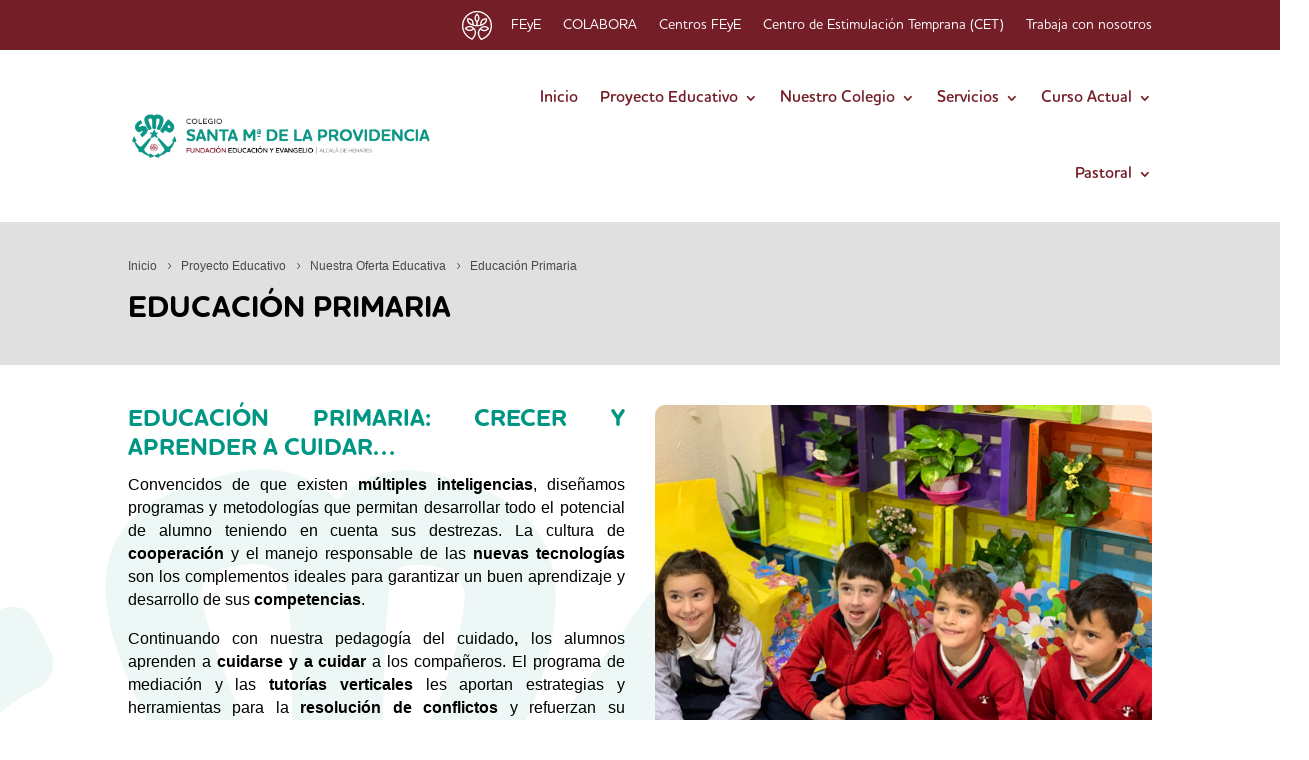

--- FILE ---
content_type: text/html; charset=UTF-8
request_url: https://www.smprovidencia-alcala.es/proyecto-educativo/nuestra-oferta-educativa/educacion-primaria/
body_size: 23614
content:
<!DOCTYPE html>
<html lang="es">
<head><meta charset="UTF-8" /><script>if(navigator.userAgent.match(/MSIE|Internet Explorer/i)||navigator.userAgent.match(/Trident\/7\..*?rv:11/i)){var href=document.location.href;if(!href.match(/[?&]nowprocket/)){if(href.indexOf("?")==-1){if(href.indexOf("#")==-1){document.location.href=href+"?nowprocket=1"}else{document.location.href=href.replace("#","?nowprocket=1#")}}else{if(href.indexOf("#")==-1){document.location.href=href+"&nowprocket=1"}else{document.location.href=href.replace("#","&nowprocket=1#")}}}}</script><script>(()=>{class RocketLazyLoadScripts{constructor(){this.v="2.0.4",this.userEvents=["keydown","keyup","mousedown","mouseup","mousemove","mouseover","mouseout","touchmove","touchstart","touchend","touchcancel","wheel","click","dblclick","input"],this.attributeEvents=["onblur","onclick","oncontextmenu","ondblclick","onfocus","onmousedown","onmouseenter","onmouseleave","onmousemove","onmouseout","onmouseover","onmouseup","onmousewheel","onscroll","onsubmit"]}async t(){this.i(),this.o(),/iP(ad|hone)/.test(navigator.userAgent)&&this.h(),this.u(),this.l(this),this.m(),this.k(this),this.p(this),this._(),await Promise.all([this.R(),this.L()]),this.lastBreath=Date.now(),this.S(this),this.P(),this.D(),this.O(),this.M(),await this.C(this.delayedScripts.normal),await this.C(this.delayedScripts.defer),await this.C(this.delayedScripts.async),await this.T(),await this.F(),await this.j(),await this.A(),window.dispatchEvent(new Event("rocket-allScriptsLoaded")),this.everythingLoaded=!0,this.lastTouchEnd&&await new Promise(t=>setTimeout(t,500-Date.now()+this.lastTouchEnd)),this.I(),this.H(),this.U(),this.W()}i(){this.CSPIssue=sessionStorage.getItem("rocketCSPIssue"),document.addEventListener("securitypolicyviolation",t=>{this.CSPIssue||"script-src-elem"!==t.violatedDirective||"data"!==t.blockedURI||(this.CSPIssue=!0,sessionStorage.setItem("rocketCSPIssue",!0))},{isRocket:!0})}o(){window.addEventListener("pageshow",t=>{this.persisted=t.persisted,this.realWindowLoadedFired=!0},{isRocket:!0}),window.addEventListener("pagehide",()=>{this.onFirstUserAction=null},{isRocket:!0})}h(){let t;function e(e){t=e}window.addEventListener("touchstart",e,{isRocket:!0}),window.addEventListener("touchend",function i(o){o.changedTouches[0]&&t.changedTouches[0]&&Math.abs(o.changedTouches[0].pageX-t.changedTouches[0].pageX)<10&&Math.abs(o.changedTouches[0].pageY-t.changedTouches[0].pageY)<10&&o.timeStamp-t.timeStamp<200&&(window.removeEventListener("touchstart",e,{isRocket:!0}),window.removeEventListener("touchend",i,{isRocket:!0}),"INPUT"===o.target.tagName&&"text"===o.target.type||(o.target.dispatchEvent(new TouchEvent("touchend",{target:o.target,bubbles:!0})),o.target.dispatchEvent(new MouseEvent("mouseover",{target:o.target,bubbles:!0})),o.target.dispatchEvent(new PointerEvent("click",{target:o.target,bubbles:!0,cancelable:!0,detail:1,clientX:o.changedTouches[0].clientX,clientY:o.changedTouches[0].clientY})),event.preventDefault()))},{isRocket:!0})}q(t){this.userActionTriggered||("mousemove"!==t.type||this.firstMousemoveIgnored?"keyup"===t.type||"mouseover"===t.type||"mouseout"===t.type||(this.userActionTriggered=!0,this.onFirstUserAction&&this.onFirstUserAction()):this.firstMousemoveIgnored=!0),"click"===t.type&&t.preventDefault(),t.stopPropagation(),t.stopImmediatePropagation(),"touchstart"===this.lastEvent&&"touchend"===t.type&&(this.lastTouchEnd=Date.now()),"click"===t.type&&(this.lastTouchEnd=0),this.lastEvent=t.type,t.composedPath&&t.composedPath()[0].getRootNode()instanceof ShadowRoot&&(t.rocketTarget=t.composedPath()[0]),this.savedUserEvents.push(t)}u(){this.savedUserEvents=[],this.userEventHandler=this.q.bind(this),this.userEvents.forEach(t=>window.addEventListener(t,this.userEventHandler,{passive:!1,isRocket:!0})),document.addEventListener("visibilitychange",this.userEventHandler,{isRocket:!0})}U(){this.userEvents.forEach(t=>window.removeEventListener(t,this.userEventHandler,{passive:!1,isRocket:!0})),document.removeEventListener("visibilitychange",this.userEventHandler,{isRocket:!0}),this.savedUserEvents.forEach(t=>{(t.rocketTarget||t.target).dispatchEvent(new window[t.constructor.name](t.type,t))})}m(){const t="return false",e=Array.from(this.attributeEvents,t=>"data-rocket-"+t),i="["+this.attributeEvents.join("],[")+"]",o="[data-rocket-"+this.attributeEvents.join("],[data-rocket-")+"]",s=(e,i,o)=>{o&&o!==t&&(e.setAttribute("data-rocket-"+i,o),e["rocket"+i]=new Function("event",o),e.setAttribute(i,t))};new MutationObserver(t=>{for(const n of t)"attributes"===n.type&&(n.attributeName.startsWith("data-rocket-")||this.everythingLoaded?n.attributeName.startsWith("data-rocket-")&&this.everythingLoaded&&this.N(n.target,n.attributeName.substring(12)):s(n.target,n.attributeName,n.target.getAttribute(n.attributeName))),"childList"===n.type&&n.addedNodes.forEach(t=>{if(t.nodeType===Node.ELEMENT_NODE)if(this.everythingLoaded)for(const i of[t,...t.querySelectorAll(o)])for(const t of i.getAttributeNames())e.includes(t)&&this.N(i,t.substring(12));else for(const e of[t,...t.querySelectorAll(i)])for(const t of e.getAttributeNames())this.attributeEvents.includes(t)&&s(e,t,e.getAttribute(t))})}).observe(document,{subtree:!0,childList:!0,attributeFilter:[...this.attributeEvents,...e]})}I(){this.attributeEvents.forEach(t=>{document.querySelectorAll("[data-rocket-"+t+"]").forEach(e=>{this.N(e,t)})})}N(t,e){const i=t.getAttribute("data-rocket-"+e);i&&(t.setAttribute(e,i),t.removeAttribute("data-rocket-"+e))}k(t){Object.defineProperty(HTMLElement.prototype,"onclick",{get(){return this.rocketonclick||null},set(e){this.rocketonclick=e,this.setAttribute(t.everythingLoaded?"onclick":"data-rocket-onclick","this.rocketonclick(event)")}})}S(t){function e(e,i){let o=e[i];e[i]=null,Object.defineProperty(e,i,{get:()=>o,set(s){t.everythingLoaded?o=s:e["rocket"+i]=o=s}})}e(document,"onreadystatechange"),e(window,"onload"),e(window,"onpageshow");try{Object.defineProperty(document,"readyState",{get:()=>t.rocketReadyState,set(e){t.rocketReadyState=e},configurable:!0}),document.readyState="loading"}catch(t){console.log("WPRocket DJE readyState conflict, bypassing")}}l(t){this.originalAddEventListener=EventTarget.prototype.addEventListener,this.originalRemoveEventListener=EventTarget.prototype.removeEventListener,this.savedEventListeners=[],EventTarget.prototype.addEventListener=function(e,i,o){o&&o.isRocket||!t.B(e,this)&&!t.userEvents.includes(e)||t.B(e,this)&&!t.userActionTriggered||e.startsWith("rocket-")||t.everythingLoaded?t.originalAddEventListener.call(this,e,i,o):(t.savedEventListeners.push({target:this,remove:!1,type:e,func:i,options:o}),"mouseenter"!==e&&"mouseleave"!==e||t.originalAddEventListener.call(this,e,t.savedUserEvents.push,o))},EventTarget.prototype.removeEventListener=function(e,i,o){o&&o.isRocket||!t.B(e,this)&&!t.userEvents.includes(e)||t.B(e,this)&&!t.userActionTriggered||e.startsWith("rocket-")||t.everythingLoaded?t.originalRemoveEventListener.call(this,e,i,o):t.savedEventListeners.push({target:this,remove:!0,type:e,func:i,options:o})}}J(t,e){this.savedEventListeners=this.savedEventListeners.filter(i=>{let o=i.type,s=i.target||window;return e!==o||t!==s||(this.B(o,s)&&(i.type="rocket-"+o),this.$(i),!1)})}H(){EventTarget.prototype.addEventListener=this.originalAddEventListener,EventTarget.prototype.removeEventListener=this.originalRemoveEventListener,this.savedEventListeners.forEach(t=>this.$(t))}$(t){t.remove?this.originalRemoveEventListener.call(t.target,t.type,t.func,t.options):this.originalAddEventListener.call(t.target,t.type,t.func,t.options)}p(t){let e;function i(e){return t.everythingLoaded?e:e.split(" ").map(t=>"load"===t||t.startsWith("load.")?"rocket-jquery-load":t).join(" ")}function o(o){function s(e){const s=o.fn[e];o.fn[e]=o.fn.init.prototype[e]=function(){return this[0]===window&&t.userActionTriggered&&("string"==typeof arguments[0]||arguments[0]instanceof String?arguments[0]=i(arguments[0]):"object"==typeof arguments[0]&&Object.keys(arguments[0]).forEach(t=>{const e=arguments[0][t];delete arguments[0][t],arguments[0][i(t)]=e})),s.apply(this,arguments),this}}if(o&&o.fn&&!t.allJQueries.includes(o)){const e={DOMContentLoaded:[],"rocket-DOMContentLoaded":[]};for(const t in e)document.addEventListener(t,()=>{e[t].forEach(t=>t())},{isRocket:!0});o.fn.ready=o.fn.init.prototype.ready=function(i){function s(){parseInt(o.fn.jquery)>2?setTimeout(()=>i.bind(document)(o)):i.bind(document)(o)}return"function"==typeof i&&(t.realDomReadyFired?!t.userActionTriggered||t.fauxDomReadyFired?s():e["rocket-DOMContentLoaded"].push(s):e.DOMContentLoaded.push(s)),o([])},s("on"),s("one"),s("off"),t.allJQueries.push(o)}e=o}t.allJQueries=[],o(window.jQuery),Object.defineProperty(window,"jQuery",{get:()=>e,set(t){o(t)}})}P(){const t=new Map;document.write=document.writeln=function(e){const i=document.currentScript,o=document.createRange(),s=i.parentElement;let n=t.get(i);void 0===n&&(n=i.nextSibling,t.set(i,n));const c=document.createDocumentFragment();o.setStart(c,0),c.appendChild(o.createContextualFragment(e)),s.insertBefore(c,n)}}async R(){return new Promise(t=>{this.userActionTriggered?t():this.onFirstUserAction=t})}async L(){return new Promise(t=>{document.addEventListener("DOMContentLoaded",()=>{this.realDomReadyFired=!0,t()},{isRocket:!0})})}async j(){return this.realWindowLoadedFired?Promise.resolve():new Promise(t=>{window.addEventListener("load",t,{isRocket:!0})})}M(){this.pendingScripts=[];this.scriptsMutationObserver=new MutationObserver(t=>{for(const e of t)e.addedNodes.forEach(t=>{"SCRIPT"!==t.tagName||t.noModule||t.isWPRocket||this.pendingScripts.push({script:t,promise:new Promise(e=>{const i=()=>{const i=this.pendingScripts.findIndex(e=>e.script===t);i>=0&&this.pendingScripts.splice(i,1),e()};t.addEventListener("load",i,{isRocket:!0}),t.addEventListener("error",i,{isRocket:!0}),setTimeout(i,1e3)})})})}),this.scriptsMutationObserver.observe(document,{childList:!0,subtree:!0})}async F(){await this.X(),this.pendingScripts.length?(await this.pendingScripts[0].promise,await this.F()):this.scriptsMutationObserver.disconnect()}D(){this.delayedScripts={normal:[],async:[],defer:[]},document.querySelectorAll("script[type$=rocketlazyloadscript]").forEach(t=>{t.hasAttribute("data-rocket-src")?t.hasAttribute("async")&&!1!==t.async?this.delayedScripts.async.push(t):t.hasAttribute("defer")&&!1!==t.defer||"module"===t.getAttribute("data-rocket-type")?this.delayedScripts.defer.push(t):this.delayedScripts.normal.push(t):this.delayedScripts.normal.push(t)})}async _(){await this.L();let t=[];document.querySelectorAll("script[type$=rocketlazyloadscript][data-rocket-src]").forEach(e=>{let i=e.getAttribute("data-rocket-src");if(i&&!i.startsWith("data:")){i.startsWith("//")&&(i=location.protocol+i);try{const o=new URL(i).origin;o!==location.origin&&t.push({src:o,crossOrigin:e.crossOrigin||"module"===e.getAttribute("data-rocket-type")})}catch(t){}}}),t=[...new Map(t.map(t=>[JSON.stringify(t),t])).values()],this.Y(t,"preconnect")}async G(t){if(await this.K(),!0!==t.noModule||!("noModule"in HTMLScriptElement.prototype))return new Promise(e=>{let i;function o(){(i||t).setAttribute("data-rocket-status","executed"),e()}try{if(navigator.userAgent.includes("Firefox/")||""===navigator.vendor||this.CSPIssue)i=document.createElement("script"),[...t.attributes].forEach(t=>{let e=t.nodeName;"type"!==e&&("data-rocket-type"===e&&(e="type"),"data-rocket-src"===e&&(e="src"),i.setAttribute(e,t.nodeValue))}),t.text&&(i.text=t.text),t.nonce&&(i.nonce=t.nonce),i.hasAttribute("src")?(i.addEventListener("load",o,{isRocket:!0}),i.addEventListener("error",()=>{i.setAttribute("data-rocket-status","failed-network"),e()},{isRocket:!0}),setTimeout(()=>{i.isConnected||e()},1)):(i.text=t.text,o()),i.isWPRocket=!0,t.parentNode.replaceChild(i,t);else{const i=t.getAttribute("data-rocket-type"),s=t.getAttribute("data-rocket-src");i?(t.type=i,t.removeAttribute("data-rocket-type")):t.removeAttribute("type"),t.addEventListener("load",o,{isRocket:!0}),t.addEventListener("error",i=>{this.CSPIssue&&i.target.src.startsWith("data:")?(console.log("WPRocket: CSP fallback activated"),t.removeAttribute("src"),this.G(t).then(e)):(t.setAttribute("data-rocket-status","failed-network"),e())},{isRocket:!0}),s?(t.fetchPriority="high",t.removeAttribute("data-rocket-src"),t.src=s):t.src="data:text/javascript;base64,"+window.btoa(unescape(encodeURIComponent(t.text)))}}catch(i){t.setAttribute("data-rocket-status","failed-transform"),e()}});t.setAttribute("data-rocket-status","skipped")}async C(t){const e=t.shift();return e?(e.isConnected&&await this.G(e),this.C(t)):Promise.resolve()}O(){this.Y([...this.delayedScripts.normal,...this.delayedScripts.defer,...this.delayedScripts.async],"preload")}Y(t,e){this.trash=this.trash||[];let i=!0;var o=document.createDocumentFragment();t.forEach(t=>{const s=t.getAttribute&&t.getAttribute("data-rocket-src")||t.src;if(s&&!s.startsWith("data:")){const n=document.createElement("link");n.href=s,n.rel=e,"preconnect"!==e&&(n.as="script",n.fetchPriority=i?"high":"low"),t.getAttribute&&"module"===t.getAttribute("data-rocket-type")&&(n.crossOrigin=!0),t.crossOrigin&&(n.crossOrigin=t.crossOrigin),t.integrity&&(n.integrity=t.integrity),t.nonce&&(n.nonce=t.nonce),o.appendChild(n),this.trash.push(n),i=!1}}),document.head.appendChild(o)}W(){this.trash.forEach(t=>t.remove())}async T(){try{document.readyState="interactive"}catch(t){}this.fauxDomReadyFired=!0;try{await this.K(),this.J(document,"readystatechange"),document.dispatchEvent(new Event("rocket-readystatechange")),await this.K(),document.rocketonreadystatechange&&document.rocketonreadystatechange(),await this.K(),this.J(document,"DOMContentLoaded"),document.dispatchEvent(new Event("rocket-DOMContentLoaded")),await this.K(),this.J(window,"DOMContentLoaded"),window.dispatchEvent(new Event("rocket-DOMContentLoaded"))}catch(t){console.error(t)}}async A(){try{document.readyState="complete"}catch(t){}try{await this.K(),this.J(document,"readystatechange"),document.dispatchEvent(new Event("rocket-readystatechange")),await this.K(),document.rocketonreadystatechange&&document.rocketonreadystatechange(),await this.K(),this.J(window,"load"),window.dispatchEvent(new Event("rocket-load")),await this.K(),window.rocketonload&&window.rocketonload(),await this.K(),this.allJQueries.forEach(t=>t(window).trigger("rocket-jquery-load")),await this.K(),this.J(window,"pageshow");const t=new Event("rocket-pageshow");t.persisted=this.persisted,window.dispatchEvent(t),await this.K(),window.rocketonpageshow&&window.rocketonpageshow({persisted:this.persisted})}catch(t){console.error(t)}}async K(){Date.now()-this.lastBreath>45&&(await this.X(),this.lastBreath=Date.now())}async X(){return document.hidden?new Promise(t=>setTimeout(t)):new Promise(t=>requestAnimationFrame(t))}B(t,e){return e===document&&"readystatechange"===t||(e===document&&"DOMContentLoaded"===t||(e===window&&"DOMContentLoaded"===t||(e===window&&"load"===t||e===window&&"pageshow"===t)))}static run(){(new RocketLazyLoadScripts).t()}}RocketLazyLoadScripts.run()})();</script>
	
<meta http-equiv="X-UA-Compatible" content="IE=edge">
	

	<script type="rocketlazyloadscript" data-rocket-type="text/javascript">
		document.documentElement.className = 'js';
	</script>
	
	<title>Educación Primaria | Colegio Santa Mª de la Providencia</title>


<link rel="preload" data-rocket-preload as="image" href="https://www.smprovidencia-alcala.es/wp-content/uploads/2020/11/fondo1.jpg" fetchpriority="high">
<meta name='robots' content='max-image-preview:large' />
<style type="text/css">.brave_popup{display:none}</style><script type="rocketlazyloadscript" data-no-optimize="1"> var brave_popup_data = {}; var bravepop_emailValidation=false; var brave_popup_videos = {};  var brave_popup_formData = {};var brave_popup_adminUser = false; var brave_popup_pageInfo = {"type":"single","pageID":701,"singleType":"page"};  var bravepop_emailSuggestions={};</script><link rel="alternate" title="oEmbed (JSON)" type="application/json+oembed" href="https://www.smprovidencia-alcala.es/wp-json/oembed/1.0/embed?url=https%3A%2F%2Fwww.smprovidencia-alcala.es%2Fproyecto-educativo%2Fnuestra-oferta-educativa%2Feducacion-primaria%2F" />
<link rel="alternate" title="oEmbed (XML)" type="text/xml+oembed" href="https://www.smprovidencia-alcala.es/wp-json/oembed/1.0/embed?url=https%3A%2F%2Fwww.smprovidencia-alcala.es%2Fproyecto-educativo%2Fnuestra-oferta-educativa%2Feducacion-primaria%2F&#038;format=xml" />
<style id='wp-emoji-styles-inline-css' type='text/css'>

	img.wp-smiley, img.emoji {
		display: inline !important;
		border: none !important;
		box-shadow: none !important;
		height: 1em !important;
		width: 1em !important;
		margin: 0 0.07em !important;
		vertical-align: -0.1em !important;
		background: none !important;
		padding: 0 !important;
	}
/*# sourceURL=wp-emoji-styles-inline-css */
</style>
<style id='wp-block-library-inline-css' type='text/css'>
:root{--wp-block-synced-color:#7a00df;--wp-block-synced-color--rgb:122,0,223;--wp-bound-block-color:var(--wp-block-synced-color);--wp-editor-canvas-background:#ddd;--wp-admin-theme-color:#007cba;--wp-admin-theme-color--rgb:0,124,186;--wp-admin-theme-color-darker-10:#006ba1;--wp-admin-theme-color-darker-10--rgb:0,107,160.5;--wp-admin-theme-color-darker-20:#005a87;--wp-admin-theme-color-darker-20--rgb:0,90,135;--wp-admin-border-width-focus:2px}@media (min-resolution:192dpi){:root{--wp-admin-border-width-focus:1.5px}}.wp-element-button{cursor:pointer}:root .has-very-light-gray-background-color{background-color:#eee}:root .has-very-dark-gray-background-color{background-color:#313131}:root .has-very-light-gray-color{color:#eee}:root .has-very-dark-gray-color{color:#313131}:root .has-vivid-green-cyan-to-vivid-cyan-blue-gradient-background{background:linear-gradient(135deg,#00d084,#0693e3)}:root .has-purple-crush-gradient-background{background:linear-gradient(135deg,#34e2e4,#4721fb 50%,#ab1dfe)}:root .has-hazy-dawn-gradient-background{background:linear-gradient(135deg,#faaca8,#dad0ec)}:root .has-subdued-olive-gradient-background{background:linear-gradient(135deg,#fafae1,#67a671)}:root .has-atomic-cream-gradient-background{background:linear-gradient(135deg,#fdd79a,#004a59)}:root .has-nightshade-gradient-background{background:linear-gradient(135deg,#330968,#31cdcf)}:root .has-midnight-gradient-background{background:linear-gradient(135deg,#020381,#2874fc)}:root{--wp--preset--font-size--normal:16px;--wp--preset--font-size--huge:42px}.has-regular-font-size{font-size:1em}.has-larger-font-size{font-size:2.625em}.has-normal-font-size{font-size:var(--wp--preset--font-size--normal)}.has-huge-font-size{font-size:var(--wp--preset--font-size--huge)}.has-text-align-center{text-align:center}.has-text-align-left{text-align:left}.has-text-align-right{text-align:right}.has-fit-text{white-space:nowrap!important}#end-resizable-editor-section{display:none}.aligncenter{clear:both}.items-justified-left{justify-content:flex-start}.items-justified-center{justify-content:center}.items-justified-right{justify-content:flex-end}.items-justified-space-between{justify-content:space-between}.screen-reader-text{border:0;clip-path:inset(50%);height:1px;margin:-1px;overflow:hidden;padding:0;position:absolute;width:1px;word-wrap:normal!important}.screen-reader-text:focus{background-color:#ddd;clip-path:none;color:#444;display:block;font-size:1em;height:auto;left:5px;line-height:normal;padding:15px 23px 14px;text-decoration:none;top:5px;width:auto;z-index:100000}html :where(.has-border-color){border-style:solid}html :where([style*=border-top-color]){border-top-style:solid}html :where([style*=border-right-color]){border-right-style:solid}html :where([style*=border-bottom-color]){border-bottom-style:solid}html :where([style*=border-left-color]){border-left-style:solid}html :where([style*=border-width]){border-style:solid}html :where([style*=border-top-width]){border-top-style:solid}html :where([style*=border-right-width]){border-right-style:solid}html :where([style*=border-bottom-width]){border-bottom-style:solid}html :where([style*=border-left-width]){border-left-style:solid}html :where(img[class*=wp-image-]){height:auto;max-width:100%}:where(figure){margin:0 0 1em}html :where(.is-position-sticky){--wp-admin--admin-bar--position-offset:var(--wp-admin--admin-bar--height,0px)}@media screen and (max-width:600px){html :where(.is-position-sticky){--wp-admin--admin-bar--position-offset:0px}}

/*# sourceURL=wp-block-library-inline-css */
</style><style id='global-styles-inline-css' type='text/css'>
:root{--wp--preset--aspect-ratio--square: 1;--wp--preset--aspect-ratio--4-3: 4/3;--wp--preset--aspect-ratio--3-4: 3/4;--wp--preset--aspect-ratio--3-2: 3/2;--wp--preset--aspect-ratio--2-3: 2/3;--wp--preset--aspect-ratio--16-9: 16/9;--wp--preset--aspect-ratio--9-16: 9/16;--wp--preset--color--black: #000000;--wp--preset--color--cyan-bluish-gray: #abb8c3;--wp--preset--color--white: #ffffff;--wp--preset--color--pale-pink: #f78da7;--wp--preset--color--vivid-red: #cf2e2e;--wp--preset--color--luminous-vivid-orange: #ff6900;--wp--preset--color--luminous-vivid-amber: #fcb900;--wp--preset--color--light-green-cyan: #7bdcb5;--wp--preset--color--vivid-green-cyan: #00d084;--wp--preset--color--pale-cyan-blue: #8ed1fc;--wp--preset--color--vivid-cyan-blue: #0693e3;--wp--preset--color--vivid-purple: #9b51e0;--wp--preset--gradient--vivid-cyan-blue-to-vivid-purple: linear-gradient(135deg,rgb(6,147,227) 0%,rgb(155,81,224) 100%);--wp--preset--gradient--light-green-cyan-to-vivid-green-cyan: linear-gradient(135deg,rgb(122,220,180) 0%,rgb(0,208,130) 100%);--wp--preset--gradient--luminous-vivid-amber-to-luminous-vivid-orange: linear-gradient(135deg,rgb(252,185,0) 0%,rgb(255,105,0) 100%);--wp--preset--gradient--luminous-vivid-orange-to-vivid-red: linear-gradient(135deg,rgb(255,105,0) 0%,rgb(207,46,46) 100%);--wp--preset--gradient--very-light-gray-to-cyan-bluish-gray: linear-gradient(135deg,rgb(238,238,238) 0%,rgb(169,184,195) 100%);--wp--preset--gradient--cool-to-warm-spectrum: linear-gradient(135deg,rgb(74,234,220) 0%,rgb(151,120,209) 20%,rgb(207,42,186) 40%,rgb(238,44,130) 60%,rgb(251,105,98) 80%,rgb(254,248,76) 100%);--wp--preset--gradient--blush-light-purple: linear-gradient(135deg,rgb(255,206,236) 0%,rgb(152,150,240) 100%);--wp--preset--gradient--blush-bordeaux: linear-gradient(135deg,rgb(254,205,165) 0%,rgb(254,45,45) 50%,rgb(107,0,62) 100%);--wp--preset--gradient--luminous-dusk: linear-gradient(135deg,rgb(255,203,112) 0%,rgb(199,81,192) 50%,rgb(65,88,208) 100%);--wp--preset--gradient--pale-ocean: linear-gradient(135deg,rgb(255,245,203) 0%,rgb(182,227,212) 50%,rgb(51,167,181) 100%);--wp--preset--gradient--electric-grass: linear-gradient(135deg,rgb(202,248,128) 0%,rgb(113,206,126) 100%);--wp--preset--gradient--midnight: linear-gradient(135deg,rgb(2,3,129) 0%,rgb(40,116,252) 100%);--wp--preset--font-size--small: 13px;--wp--preset--font-size--medium: 20px;--wp--preset--font-size--large: 36px;--wp--preset--font-size--x-large: 42px;--wp--preset--spacing--20: 0.44rem;--wp--preset--spacing--30: 0.67rem;--wp--preset--spacing--40: 1rem;--wp--preset--spacing--50: 1.5rem;--wp--preset--spacing--60: 2.25rem;--wp--preset--spacing--70: 3.38rem;--wp--preset--spacing--80: 5.06rem;--wp--preset--shadow--natural: 6px 6px 9px rgba(0, 0, 0, 0.2);--wp--preset--shadow--deep: 12px 12px 50px rgba(0, 0, 0, 0.4);--wp--preset--shadow--sharp: 6px 6px 0px rgba(0, 0, 0, 0.2);--wp--preset--shadow--outlined: 6px 6px 0px -3px rgb(255, 255, 255), 6px 6px rgb(0, 0, 0);--wp--preset--shadow--crisp: 6px 6px 0px rgb(0, 0, 0);}:root { --wp--style--global--content-size: 823px;--wp--style--global--wide-size: 1080px; }:where(body) { margin: 0; }.wp-site-blocks > .alignleft { float: left; margin-right: 2em; }.wp-site-blocks > .alignright { float: right; margin-left: 2em; }.wp-site-blocks > .aligncenter { justify-content: center; margin-left: auto; margin-right: auto; }:where(.is-layout-flex){gap: 0.5em;}:where(.is-layout-grid){gap: 0.5em;}.is-layout-flow > .alignleft{float: left;margin-inline-start: 0;margin-inline-end: 2em;}.is-layout-flow > .alignright{float: right;margin-inline-start: 2em;margin-inline-end: 0;}.is-layout-flow > .aligncenter{margin-left: auto !important;margin-right: auto !important;}.is-layout-constrained > .alignleft{float: left;margin-inline-start: 0;margin-inline-end: 2em;}.is-layout-constrained > .alignright{float: right;margin-inline-start: 2em;margin-inline-end: 0;}.is-layout-constrained > .aligncenter{margin-left: auto !important;margin-right: auto !important;}.is-layout-constrained > :where(:not(.alignleft):not(.alignright):not(.alignfull)){max-width: var(--wp--style--global--content-size);margin-left: auto !important;margin-right: auto !important;}.is-layout-constrained > .alignwide{max-width: var(--wp--style--global--wide-size);}body .is-layout-flex{display: flex;}.is-layout-flex{flex-wrap: wrap;align-items: center;}.is-layout-flex > :is(*, div){margin: 0;}body .is-layout-grid{display: grid;}.is-layout-grid > :is(*, div){margin: 0;}body{padding-top: 0px;padding-right: 0px;padding-bottom: 0px;padding-left: 0px;}:root :where(.wp-element-button, .wp-block-button__link){background-color: #32373c;border-width: 0;color: #fff;font-family: inherit;font-size: inherit;font-style: inherit;font-weight: inherit;letter-spacing: inherit;line-height: inherit;padding-top: calc(0.667em + 2px);padding-right: calc(1.333em + 2px);padding-bottom: calc(0.667em + 2px);padding-left: calc(1.333em + 2px);text-decoration: none;text-transform: inherit;}.has-black-color{color: var(--wp--preset--color--black) !important;}.has-cyan-bluish-gray-color{color: var(--wp--preset--color--cyan-bluish-gray) !important;}.has-white-color{color: var(--wp--preset--color--white) !important;}.has-pale-pink-color{color: var(--wp--preset--color--pale-pink) !important;}.has-vivid-red-color{color: var(--wp--preset--color--vivid-red) !important;}.has-luminous-vivid-orange-color{color: var(--wp--preset--color--luminous-vivid-orange) !important;}.has-luminous-vivid-amber-color{color: var(--wp--preset--color--luminous-vivid-amber) !important;}.has-light-green-cyan-color{color: var(--wp--preset--color--light-green-cyan) !important;}.has-vivid-green-cyan-color{color: var(--wp--preset--color--vivid-green-cyan) !important;}.has-pale-cyan-blue-color{color: var(--wp--preset--color--pale-cyan-blue) !important;}.has-vivid-cyan-blue-color{color: var(--wp--preset--color--vivid-cyan-blue) !important;}.has-vivid-purple-color{color: var(--wp--preset--color--vivid-purple) !important;}.has-black-background-color{background-color: var(--wp--preset--color--black) !important;}.has-cyan-bluish-gray-background-color{background-color: var(--wp--preset--color--cyan-bluish-gray) !important;}.has-white-background-color{background-color: var(--wp--preset--color--white) !important;}.has-pale-pink-background-color{background-color: var(--wp--preset--color--pale-pink) !important;}.has-vivid-red-background-color{background-color: var(--wp--preset--color--vivid-red) !important;}.has-luminous-vivid-orange-background-color{background-color: var(--wp--preset--color--luminous-vivid-orange) !important;}.has-luminous-vivid-amber-background-color{background-color: var(--wp--preset--color--luminous-vivid-amber) !important;}.has-light-green-cyan-background-color{background-color: var(--wp--preset--color--light-green-cyan) !important;}.has-vivid-green-cyan-background-color{background-color: var(--wp--preset--color--vivid-green-cyan) !important;}.has-pale-cyan-blue-background-color{background-color: var(--wp--preset--color--pale-cyan-blue) !important;}.has-vivid-cyan-blue-background-color{background-color: var(--wp--preset--color--vivid-cyan-blue) !important;}.has-vivid-purple-background-color{background-color: var(--wp--preset--color--vivid-purple) !important;}.has-black-border-color{border-color: var(--wp--preset--color--black) !important;}.has-cyan-bluish-gray-border-color{border-color: var(--wp--preset--color--cyan-bluish-gray) !important;}.has-white-border-color{border-color: var(--wp--preset--color--white) !important;}.has-pale-pink-border-color{border-color: var(--wp--preset--color--pale-pink) !important;}.has-vivid-red-border-color{border-color: var(--wp--preset--color--vivid-red) !important;}.has-luminous-vivid-orange-border-color{border-color: var(--wp--preset--color--luminous-vivid-orange) !important;}.has-luminous-vivid-amber-border-color{border-color: var(--wp--preset--color--luminous-vivid-amber) !important;}.has-light-green-cyan-border-color{border-color: var(--wp--preset--color--light-green-cyan) !important;}.has-vivid-green-cyan-border-color{border-color: var(--wp--preset--color--vivid-green-cyan) !important;}.has-pale-cyan-blue-border-color{border-color: var(--wp--preset--color--pale-cyan-blue) !important;}.has-vivid-cyan-blue-border-color{border-color: var(--wp--preset--color--vivid-cyan-blue) !important;}.has-vivid-purple-border-color{border-color: var(--wp--preset--color--vivid-purple) !important;}.has-vivid-cyan-blue-to-vivid-purple-gradient-background{background: var(--wp--preset--gradient--vivid-cyan-blue-to-vivid-purple) !important;}.has-light-green-cyan-to-vivid-green-cyan-gradient-background{background: var(--wp--preset--gradient--light-green-cyan-to-vivid-green-cyan) !important;}.has-luminous-vivid-amber-to-luminous-vivid-orange-gradient-background{background: var(--wp--preset--gradient--luminous-vivid-amber-to-luminous-vivid-orange) !important;}.has-luminous-vivid-orange-to-vivid-red-gradient-background{background: var(--wp--preset--gradient--luminous-vivid-orange-to-vivid-red) !important;}.has-very-light-gray-to-cyan-bluish-gray-gradient-background{background: var(--wp--preset--gradient--very-light-gray-to-cyan-bluish-gray) !important;}.has-cool-to-warm-spectrum-gradient-background{background: var(--wp--preset--gradient--cool-to-warm-spectrum) !important;}.has-blush-light-purple-gradient-background{background: var(--wp--preset--gradient--blush-light-purple) !important;}.has-blush-bordeaux-gradient-background{background: var(--wp--preset--gradient--blush-bordeaux) !important;}.has-luminous-dusk-gradient-background{background: var(--wp--preset--gradient--luminous-dusk) !important;}.has-pale-ocean-gradient-background{background: var(--wp--preset--gradient--pale-ocean) !important;}.has-electric-grass-gradient-background{background: var(--wp--preset--gradient--electric-grass) !important;}.has-midnight-gradient-background{background: var(--wp--preset--gradient--midnight) !important;}.has-small-font-size{font-size: var(--wp--preset--font-size--small) !important;}.has-medium-font-size{font-size: var(--wp--preset--font-size--medium) !important;}.has-large-font-size{font-size: var(--wp--preset--font-size--large) !important;}.has-x-large-font-size{font-size: var(--wp--preset--font-size--x-large) !important;}
/*# sourceURL=global-styles-inline-css */
</style>

<link rel='stylesheet' id='et_pb_dmb_breadcrumbs-css-css' href='https://www.smprovidencia-alcala.es/wp-content/plugins/divi-module-breadcrumbs/style.css?ver=6.9' type='text/css' media='all' />
<link rel='stylesheet' id='dvmd-tm-module-style-css' href='https://www.smprovidencia-alcala.es/wp-content/plugins/divi-modules-table-maker/extensions/styles/module-style.css?ver=3.2.0' type='text/css' media='all' />
<link rel='stylesheet' id='cmplz-general-css' href='https://www.smprovidencia-alcala.es/wp-content/plugins/complianz-gdpr/assets/css/cookieblocker.min.css?ver=1765991076' type='text/css' media='all' />
<link rel='stylesheet' id='divi-modules-table-maker-styles-css' href='https://www.smprovidencia-alcala.es/wp-content/plugins/divi-modules-table-maker/extensions/divi-4/styles/style.min.css?ver=3.2.0' type='text/css' media='all' />
<link data-service="google-fonts" data-category="marketing" rel='stylesheet' id='et-builder-googlefonts-cached-css' data-href='https://fonts.googleapis.com/css?family=Open+Sans:300,regular,500,600,700,800,300italic,italic,500italic,600italic,700italic,800italic&#038;subset=cyrillic,cyrillic-ext,greek,greek-ext,hebrew,latin,latin-ext,vietnamese&#038;display=swap' type='text/css' media='all' />
<link rel='stylesheet' id='divi-style-css' href='https://www.smprovidencia-alcala.es/wp-content/themes/Divi/style-static.min.css?ver=4.27.5' type='text/css' media='all' />
<script type="rocketlazyloadscript" data-rocket-type="text/javascript" data-rocket-src="https://www.smprovidencia-alcala.es/wp-includes/js/jquery/jquery.min.js?ver=3.7.1" id="jquery-core-js" data-rocket-defer defer></script>
<script type="rocketlazyloadscript" data-rocket-type="text/javascript" data-rocket-src="https://www.smprovidencia-alcala.es/wp-includes/js/jquery/jquery-migrate.min.js?ver=3.4.1" id="jquery-migrate-js" data-rocket-defer defer></script>
<link rel='shortlink' href='https://www.smprovidencia-alcala.es/?p=701' />
			<style>.cmplz-hidden {
					display: none !important;
				}</style><link rel="apple-touch-icon" sizes="180x180" href="/wp-content/uploads/fbrfg/apple-touch-icon.png">
<link rel="icon" type="image/png" sizes="32x32" href="/wp-content/uploads/fbrfg/favicon-32x32.png">
<link rel="icon" type="image/png" sizes="16x16" href="/wp-content/uploads/fbrfg/favicon-16x16.png">
<link rel="manifest" href="/wp-content/uploads/fbrfg/site.webmanifest">
<link rel="mask-icon" href="/wp-content/uploads/fbrfg/safari-pinned-tab.svg" color="#009684">
<link rel="shortcut icon" href="/wp-content/uploads/fbrfg/favicon.ico">
<meta name="msapplication-TileColor" content="#009684">
<meta name="msapplication-config" content="/wp-content/uploads/fbrfg/browserconfig.xml">
<meta name="theme-color" content="#009684"><meta name="viewport" content="width=device-width, initial-scale=1.0, maximum-scale=1.0, user-scalable=0" /><style type="text/css" id="custom-background-css">
body.custom-background { background-color: #ffffff; }
</style>
							<style></style>
						<script type="rocketlazyloadscript">window.addEventListener('DOMContentLoaded', function() {jQuery(function($){try {}catch(err){}});});</script>
<style id="et-divi-customizer-global-cached-inline-styles">body,.et_pb_column_1_2 .et_quote_content blockquote cite,.et_pb_column_1_2 .et_link_content a.et_link_main_url,.et_pb_column_1_3 .et_quote_content blockquote cite,.et_pb_column_3_8 .et_quote_content blockquote cite,.et_pb_column_1_4 .et_quote_content blockquote cite,.et_pb_blog_grid .et_quote_content blockquote cite,.et_pb_column_1_3 .et_link_content a.et_link_main_url,.et_pb_column_3_8 .et_link_content a.et_link_main_url,.et_pb_column_1_4 .et_link_content a.et_link_main_url,.et_pb_blog_grid .et_link_content a.et_link_main_url,body .et_pb_bg_layout_light .et_pb_post p,body .et_pb_bg_layout_dark .et_pb_post p{font-size:14px}.et_pb_slide_content,.et_pb_best_value{font-size:15px}body{color:#000000}h1,h2,h3,h4,h5,h6{color:#741e28}#et_search_icon:hover,.mobile_menu_bar:before,.mobile_menu_bar:after,.et_toggle_slide_menu:after,.et-social-icon a:hover,.et_pb_sum,.et_pb_pricing li a,.et_pb_pricing_table_button,.et_overlay:before,.entry-summary p.price ins,.et_pb_member_social_links a:hover,.et_pb_widget li a:hover,.et_pb_filterable_portfolio .et_pb_portfolio_filters li a.active,.et_pb_filterable_portfolio .et_pb_portofolio_pagination ul li a.active,.et_pb_gallery .et_pb_gallery_pagination ul li a.active,.wp-pagenavi span.current,.wp-pagenavi a:hover,.nav-single a,.tagged_as a,.posted_in a{color:#009684}.et_pb_contact_submit,.et_password_protected_form .et_submit_button,.et_pb_bg_layout_light .et_pb_newsletter_button,.comment-reply-link,.form-submit .et_pb_button,.et_pb_bg_layout_light .et_pb_promo_button,.et_pb_bg_layout_light .et_pb_more_button,.et_pb_contact p input[type="checkbox"]:checked+label i:before,.et_pb_bg_layout_light.et_pb_module.et_pb_button{color:#009684}.footer-widget h4{color:#009684}.et-search-form,.nav li ul,.et_mobile_menu,.footer-widget li:before,.et_pb_pricing li:before,blockquote{border-color:#009684}.et_pb_counter_amount,.et_pb_featured_table .et_pb_pricing_heading,.et_quote_content,.et_link_content,.et_audio_content,.et_pb_post_slider.et_pb_bg_layout_dark,.et_slide_in_menu_container,.et_pb_contact p input[type="radio"]:checked+label i:before{background-color:#009684}.container,.et_pb_row,.et_pb_slider .et_pb_container,.et_pb_fullwidth_section .et_pb_title_container,.et_pb_fullwidth_section .et_pb_title_featured_container,.et_pb_fullwidth_header:not(.et_pb_fullscreen) .et_pb_fullwidth_header_container{max-width:1400px}.et_boxed_layout #page-container,.et_boxed_layout.et_non_fixed_nav.et_transparent_nav #page-container #top-header,.et_boxed_layout.et_non_fixed_nav.et_transparent_nav #page-container #main-header,.et_fixed_nav.et_boxed_layout #page-container #top-header,.et_fixed_nav.et_boxed_layout #page-container #main-header,.et_boxed_layout #page-container .container,.et_boxed_layout #page-container .et_pb_row{max-width:1560px}a{color:#009684}.nav li ul{border-color:#0c71c3}.et_secondary_nav_enabled #page-container #top-header{background-color:#0c71c3!important}#et-secondary-nav li ul{background-color:#0c71c3}#top-menu li.current-menu-ancestor>a,#top-menu li.current-menu-item>a,#top-menu li.current_page_item>a{color:#0c71c3}#main-footer .footer-widget h4,#main-footer .widget_block h1,#main-footer .widget_block h2,#main-footer .widget_block h3,#main-footer .widget_block h4,#main-footer .widget_block h5,#main-footer .widget_block h6{color:#009684}.footer-widget li:before{border-color:#009684}@media only screen and (min-width:981px){.et_header_style_centered.et_hide_primary_logo #main-header:not(.et-fixed-header) .logo_container,.et_header_style_centered.et_hide_fixed_logo #main-header.et-fixed-header .logo_container{height:11.88px}.et_fixed_nav #page-container .et-fixed-header#top-header{background-color:#0c71c3!important}.et_fixed_nav #page-container .et-fixed-header#top-header #et-secondary-nav li ul{background-color:#0c71c3}.et-fixed-header #top-menu li.current-menu-ancestor>a,.et-fixed-header #top-menu li.current-menu-item>a,.et-fixed-header #top-menu li.current_page_item>a{color:#0c71c3!important}}@media only screen and (min-width:1750px){.et_pb_row{padding:35px 0}.et_pb_section{padding:70px 0}.single.et_pb_pagebuilder_layout.et_full_width_page .et_post_meta_wrapper{padding-top:105px}.et_pb_fullwidth_section{padding:0}}	h1,h2,h3,h4,h5,h6{font-family:'Open Sans',Helvetica,Arial,Lucida,sans-serif}body,input,textarea,select{font-family:'Open Sans',Helvetica,Arial,Lucida,sans-serif}#feye-mini-menu .et_pb_menu__menu{display:block!important}#feye-mini-menu .et_mobile_nav_menu{display:none!important}#feye-mini-menu ul li:first-child:before{pointer-events:none;content:' ';width:30px;height:29px;background-image:url("https://www.colegioblancadecastilla.es/wp-content/uploads/2020/11/logo_feye.svg");top:-7px;right:60px;position:absolute}@media all and (max-width:980px){#feye-mini-menu ul li:first-child:before{width:25px;height:24px;top:-7px;right:50px}}.nav ul li a:hover,.et_mobile_menu li a:hover{background-color:rgba(0,0,0,0.2)!important}.et-menu li li.menu-item-has-children>a:first-child:after{top:9px!important;right:5px!important}.nav li li{line-height:1.6em!important}.et-menu li li a{padding:10px 20px!important}.nav li li{border-bottom:rgba(0,0,0,0.1) solid 1px}.nav li li:last-child{border-bottom:rgba(0,0,0,0) solid 0px!important}.et_pb_widget_area_left{border-right:0px solid rgba(0,0,0,0)!important;padding-right:0px!important;padding-left:0px!important}.et_pb_widget_area_left li{}.et_pb_widget_area_left li a{display:block!important;background-color:#741e28!important;color:#ffffff!important;padding:10px 15px!important}.menu-lateral-noticias a{display:block!important;background-color:#741e28!important;color:#ffffff!important;padding:10px 15px!important;margin:0px 0px .5em 0px!important}.noticias-texto-sin-foto .et_pb_post{margin-bottom:20px!important}.logo-showcase-feye{display:flex;align-items:center;margin:0px auto}.logo-showcase-feye .logo-contenedor-tablet,.logo-showcase-feye .logo-contenedor-tablet .logo-contenedor-movil{display:flex;align-items:center}.logo-showcase-feye .logo-contenedor-tablet .logo-contenedor-movil .logo-contenedor{display:inline-block;min-width:100px;max-width:150px;padding:0px 0px}@media all and (max-width:1405px){.logo-showcase-feye{align-items:unset!important}.logo-showcase-feye .logo-contenedor-tablet .logo-contenedor-movil .logo-contenedor{padding:0px 0px!important}.logo-showcase-feye .logo-contenedor-tablet{display:block!important}.logo-showcase-feye .logo-contenedor-tablet .logo-contenedor-movil .logo-contenedor{max-width:200px!important}}@media all and (max-width:980px){.logo-showcase-feye{display:block!important}.logo-showcase-feye .logo-contenedor-tablet .logo-contenedor-movil{display:block!important}}.mfp-bottom-bar{display:none!important}@media all and (min-width:1405px){.et_pb_social_media_follow{display:block!important}}@media all and (min-width:1100px) and (max-width:1405px){.et_pb_social_media_follow{display:block!important}}@media all and (max-width:980px){.et_pb_social_media_follow{display:block!important}}@media all and (min-width:768px) and (max-width:980px){.et_pb_social_media_follow{display:block!important}}@media all and (max-width:767px){.et_pb_social_media_follow{display:block!important}}@media all and (max-width:479px){.et_pb_social_media_follow{display:block!important}}</style><link rel='stylesheet' id='bravepop_front_css-css' href='https://www.smprovidencia-alcala.es/wp-content/plugins/brave-popup-builder/assets/css/frontend.min.css?ver=6.9' type='text/css' media='all' />
</head>
<body data-cmplz=2 class="wp-singular page-template-default page page-id-701 page-child parent-pageid-693 custom-background wp-theme-Divi et-tb-has-template et-tb-has-header et-tb-has-footer et_pb_button_helper_class et_cover_background et_pb_gutter osx et_pb_gutters3 et_pb_pagebuilder_layout et_smooth_scroll et_no_sidebar et_divi_theme et-db">
	<div  id="page-container">
<div  id="et-boc" class="et-boc">
			
		<header  class="et-l et-l--header">
			<div class="et_builder_inner_content et_pb_gutters3">
		<div class="et_pb_section et_pb_section_0_tb_header et_pb_with_background et_section_regular et_pb_section--with-menu" >
				
				
				
				
				
				
				<div class="et_pb_row et_pb_row_0_tb_header et_pb_equal_columns et_pb_gutters2 et_pb_row--with-menu">
				<div class="et_pb_column et_pb_column_4_4 et_pb_column_0_tb_header  et_pb_css_mix_blend_mode_passthrough et-last-child et_pb_column--with-menu">
				
				
				
				
				<div id="feye-mini-menu" class="et_pb_module et_pb_menu et_pb_menu_0_tb_header et_pb_bg_layout_light  et_pb_text_align_right et_pb_text_align_center-tablet et_dropdown_animation_fade et_pb_menu--without-logo et_pb_menu--style-left_aligned">
					
					
					
					
					<div class="et_pb_menu_inner_container clearfix">
						
						<div class="et_pb_menu__wrap">
							<div class="et_pb_menu__menu">
								<nav class="et-menu-nav"><ul id="menu-menu-feye" class="et-menu nav"><li id="menu-item-599" class="et_pb_menu_page_id-599 menu-item menu-item-type-custom menu-item-object-custom menu-item-599"><a target="_blank" href="https://educacionyevangelio.org/">FEyE</a></li>
<li id="menu-item-2901" class="et_pb_menu_page_id-2901 menu-item menu-item-type-custom menu-item-object-custom menu-item-2901"><a target="_blank" href="https://www.colegiosfeye.es/colabora-con-la-feye/">COLABORA</a></li>
<li id="menu-item-602" class="et_pb_menu_page_id-602 menu-item menu-item-type-custom menu-item-object-custom menu-item-602"><a target="_blank" href="https://educacionyevangelio.org/index.php/centros-feye">Centros FEyE</a></li>
<li id="menu-item-603" class="et_pb_menu_page_id-603 menu-item menu-item-type-custom menu-item-object-custom menu-item-603"><a target="_blank" href="https://cet.feye.es">Centro de Estimulación Temprana (CET)</a></li>
<li id="menu-item-604" class="et_pb_menu_page_id-604 menu-item menu-item-type-custom menu-item-object-custom menu-item-604"><a target="_blank" href="https://educacionyevangelio.org/index.php/trabaja-con-nosotros">Trabaja con nosotros</a></li>
</ul></nav>
							</div>
							
							
							<div class="et_mobile_nav_menu">
				<div class="mobile_nav closed">
					<span class="mobile_menu_bar"></span>
				</div>
			</div>
						</div>
						
					</div>
				</div>
			</div>
				
				
				
				
			</div>
				
				
			</div><div class="et_pb_section et_pb_section_1_tb_header et_pb_sticky_module et_section_regular et_pb_section--with-menu" >
				
				
				
				
				
				
				<div class="et_pb_row et_pb_row_1_tb_header et_pb_equal_columns et_pb_gutters2 et_pb_row--with-menu">
				<div class="et_pb_column et_pb_column_4_4 et_pb_column_1_tb_header  et_pb_css_mix_blend_mode_passthrough et-last-child et_pb_column--with-menu">
				
				
				
				
				<div class="et_pb_module et_pb_menu et_pb_menu_1_tb_header et_pb_bg_layout_light  et_pb_text_align_right et_dropdown_animation_fade et_pb_menu--with-logo et_pb_menu--style-left_aligned">
					
					
					
					
					<div class="et_pb_menu_inner_container clearfix">
						<div class="et_pb_menu__logo-wrap">
			  <div class="et_pb_menu__logo">
				<a href="https://www.smprovidencia-alcala.es" ><img fetchpriority="high" decoding="async" width="1000" height="173" src="https://www.smprovidencia-alcala.es/wp-content/uploads/2020/12/logo_colegio_santa_maria_de_la_providencia_feye.png" alt="" srcset="https://www.smprovidencia-alcala.es/wp-content/uploads/2020/12/logo_colegio_santa_maria_de_la_providencia_feye.png 1000w, https://www.smprovidencia-alcala.es/wp-content/uploads/2020/12/logo_colegio_santa_maria_de_la_providencia_feye-980x170.png 980w, https://www.smprovidencia-alcala.es/wp-content/uploads/2020/12/logo_colegio_santa_maria_de_la_providencia_feye-480x83.png 480w" sizes="(min-width: 0px) and (max-width: 480px) 480px, (min-width: 481px) and (max-width: 980px) 980px, (min-width: 981px) 1000px, 100vw" class="wp-image-1294" /></a>
			  </div>
			</div>
						<div class="et_pb_menu__wrap">
							<div class="et_pb_menu__menu">
								<nav class="et-menu-nav"><ul id="menu-principal" class="et-menu nav"><li class="et_pb_menu_page_id-home menu-item menu-item-type-post_type menu-item-object-page menu-item-home menu-item-815"><a href="https://www.smprovidencia-alcala.es/">Inicio</a></li>
<li class="et_pb_menu_page_id-1632 menu-item menu-item-type-custom menu-item-object-custom current-menu-ancestor menu-item-has-children menu-item-1632"><a>Proyecto Educativo</a>
<ul class="sub-menu">
	<li class="et_pb_menu_page_id-1304 menu-item menu-item-type-post_type menu-item-object-page menu-item-1307"><a href="https://www.smprovidencia-alcala.es/proyecto-educativo/como-educamos/">Cómo Educamos</a></li>
	<li class="et_pb_menu_page_id-1633 menu-item menu-item-type-custom menu-item-object-custom current-menu-ancestor current-menu-parent menu-item-has-children menu-item-1633"><a href="https://www.smprovidencia-alcala.es/proyecto-educativo/nuestra-oferta-educativa/">Nuestra Oferta Educativa</a>
	<ul class="sub-menu">
		<li class="et_pb_menu_page_id-699 menu-item menu-item-type-post_type menu-item-object-page menu-item-818"><a href="https://www.smprovidencia-alcala.es/proyecto-educativo/nuestra-oferta-educativa/educacion-infantil/">Educación Infantil</a></li>
		<li class="et_pb_menu_page_id-701 menu-item menu-item-type-post_type menu-item-object-page current-menu-item page_item page-item-701 current_page_item menu-item-819"><a href="https://www.smprovidencia-alcala.es/proyecto-educativo/nuestra-oferta-educativa/educacion-primaria/" aria-current="page">Educación Primaria</a></li>
		<li class="et_pb_menu_page_id-703 menu-item menu-item-type-post_type menu-item-object-page menu-item-820"><a href="https://www.smprovidencia-alcala.es/proyecto-educativo/nuestra-oferta-educativa/educacion-secundaria/">Educación Secundaria</a></li>
		<li class="et_pb_menu_page_id-705 menu-item menu-item-type-post_type menu-item-object-page menu-item-821"><a href="https://www.smprovidencia-alcala.es/proyecto-educativo/nuestra-oferta-educativa/pmar/">DIVER</a></li>
	</ul>
</li>
	<li class="et_pb_menu_page_id-1308 menu-item menu-item-type-post_type menu-item-object-page menu-item-1362"><a href="https://www.smprovidencia-alcala.es/proyecto-educativo/atendiendo-a-la-diversidad/">Atendiendo a la Diversidad</a></li>
	<li class="et_pb_menu_page_id-711 menu-item menu-item-type-post_type menu-item-object-page menu-item-has-children menu-item-824"><a href="https://www.smprovidencia-alcala.es/proyecto-educativo/nuestros-programas/">Nuestros Programas</a>
	<ul class="sub-menu">
		<li class="et_pb_menu_page_id-729 menu-item menu-item-type-post_type menu-item-object-page menu-item-has-children menu-item-1363"><a href="https://www.smprovidencia-alcala.es/proyecto-educativo/nuestros-programas/innovacion-43-19/">Innovación 43,19</a>
		<ul class="sub-menu">
			<li class="et_pb_menu_page_id-715 menu-item menu-item-type-post_type menu-item-object-page menu-item-1364"><a href="https://www.smprovidencia-alcala.es/proyecto-educativo/nuestros-programas/innovacion-43-19/estimulacion-temprana/">Estimulación Temprana</a></li>
			<li class="et_pb_menu_page_id-717 menu-item menu-item-type-post_type menu-item-object-page menu-item-1365"><a href="https://www.smprovidencia-alcala.es/proyecto-educativo/nuestros-programas/innovacion-43-19/inteligencias-multiples/">Inteligencias Múltiples</a></li>
			<li class="et_pb_menu_page_id-719 menu-item menu-item-type-post_type menu-item-object-page menu-item-1366"><a href="https://www.smprovidencia-alcala.es/proyecto-educativo/nuestros-programas/innovacion-43-19/aprendizaje-cooperativo/">Aprendizaje Cooperativo</a></li>
			<li class="et_pb_menu_page_id-731 menu-item menu-item-type-post_type menu-item-object-page menu-item-1367"><a href="https://www.smprovidencia-alcala.es/proyecto-educativo/nuestros-programas/innovacion-43-19/espacios-de-aprendizaje/">Espacios de Aprendizaje</a></li>
			<li class="et_pb_menu_page_id-1419 menu-item menu-item-type-post_type menu-item-object-page menu-item-1432"><a href="https://www.smprovidencia-alcala.es/proyecto-educativo/nuestros-programas/innovacion-43-19/aprendizaje-y-servicio/">Aprendizaje y Servicio</a></li>
		</ul>
</li>
		<li class="et_pb_menu_page_id-725 menu-item menu-item-type-post_type menu-item-object-page menu-item-871"><a href="https://www.smprovidencia-alcala.es/proyecto-educativo/nuestros-programas/nuevas-tecnologias-tic-tac-tep/">Proyecto TIC-TAC-TEP y Plan DIGITAL</a></li>
		<li class="et_pb_menu_page_id-727 menu-item menu-item-type-post_type menu-item-object-page menu-item-872"><a href="https://www.smprovidencia-alcala.es/proyecto-educativo/nuestros-programas/artes/">Artes</a></li>
		<li class="et_pb_menu_page_id-723 menu-item menu-item-type-post_type menu-item-object-page menu-item-870"><a href="https://www.smprovidencia-alcala.es/proyecto-educativo/nuestros-programas/bilinguismo/">Bilingüismo</a></li>
		<li class="et_pb_menu_page_id-3080 menu-item menu-item-type-post_type menu-item-object-page menu-item-3100"><a href="https://www.smprovidencia-alcala.es/proyecto-educativo/nuestros-programas/bachillerato-dual/">Bachillerato DUAL</a></li>
		<li class="et_pb_menu_page_id-4097 menu-item menu-item-type-post_type menu-item-object-page menu-item-4112"><a href="https://www.smprovidencia-alcala.es/proyecto-educativo/nuestros-programas/cuarto-eso-y-empresa/">4ºESO + EMPRESA</a></li>
	</ul>
</li>
	<li class="et_pb_menu_page_id-1320 menu-item menu-item-type-post_type menu-item-object-page menu-item-has-children menu-item-1361"><a href="https://www.smprovidencia-alcala.es/proyecto-educativo/convivencia-y-cuidado/">Convivencia y Cuidado</a>
	<ul class="sub-menu">
		<li class="et_pb_menu_page_id-1322 menu-item menu-item-type-post_type menu-item-object-page menu-item-1372"><a href="https://www.smprovidencia-alcala.es/proyecto-educativo/convivencia-y-cuidado/interioridad/">Interioridad</a></li>
		<li class="et_pb_menu_page_id-1323 menu-item menu-item-type-post_type menu-item-object-page menu-item-1373"><a href="https://www.smprovidencia-alcala.es/proyecto-educativo/convivencia-y-cuidado/mediacion/">Mediación</a></li>
		<li class="et_pb_menu_page_id-1324 menu-item menu-item-type-post_type menu-item-object-page menu-item-1374"><a href="https://www.smprovidencia-alcala.es/proyecto-educativo/convivencia-y-cuidado/tutorias-verticales-protuver/">Tutorías Verticales – Protuver</a></li>
		<li class="et_pb_menu_page_id-1325 menu-item menu-item-type-post_type menu-item-object-page menu-item-1375"><a href="https://www.smprovidencia-alcala.es/proyecto-educativo/convivencia-y-cuidado/acompanamiento/">Acompañamiento</a></li>
		<li class="et_pb_menu_page_id-1326 menu-item menu-item-type-post_type menu-item-object-page menu-item-1376"><a href="https://www.smprovidencia-alcala.es/proyecto-educativo/convivencia-y-cuidado/convivencia-familiar/">Convivencia Familiar</a></li>
		<li class="et_pb_menu_page_id-737 menu-item menu-item-type-post_type menu-item-object-page menu-item-831"><a href="https://www.smprovidencia-alcala.es/proyecto-educativo/convivencia-y-cuidado/tolerancia-cero/">Tolerancia Cero</a></li>
		<li class="et_pb_menu_page_id-1327 menu-item menu-item-type-post_type menu-item-object-page menu-item-1377"><a href="https://www.smprovidencia-alcala.es/proyecto-educativo/convivencia-y-cuidado/cuidado-medioambiente/">Cuidado Medioambiente</a></li>
	</ul>
</li>
	<li class="et_pb_menu_page_id-1335 menu-item menu-item-type-post_type menu-item-object-page menu-item-1360"><a href="https://www.smprovidencia-alcala.es/proyecto-educativo/formacion-continua-docente/">Formación Continua Docente</a></li>
	<li class="et_pb_menu_page_id-1336 menu-item menu-item-type-post_type menu-item-object-page menu-item-1359"><a href="https://www.smprovidencia-alcala.es/proyecto-educativo/libertad-de-ensenanza/">Libertad de Enseñanza</a></li>
</ul>
</li>
<li class="et_pb_menu_page_id-1634 menu-item menu-item-type-custom menu-item-object-custom menu-item-has-children menu-item-1634"><a>Nuestro Colegio</a>
<ul class="sub-menu">
	<li class="et_pb_menu_page_id-741 menu-item menu-item-type-post_type menu-item-object-page menu-item-833"><a href="https://www.smprovidencia-alcala.es/nuestro-colegio/historia/">Historia</a></li>
	<li class="et_pb_menu_page_id-743 menu-item menu-item-type-post_type menu-item-object-page menu-item-834"><a href="https://www.smprovidencia-alcala.es/nuestro-colegio/feye/">FEyE</a></li>
	<li class="et_pb_menu_page_id-745 menu-item menu-item-type-post_type menu-item-object-page menu-item-835"><a href="https://www.smprovidencia-alcala.es/nuestro-colegio/caracter-propio/">Carácter Propio</a></li>
	<li class="et_pb_menu_page_id-747 menu-item menu-item-type-post_type menu-item-object-page menu-item-836"><a href="https://www.smprovidencia-alcala.es/nuestro-colegio/rri/">Reglamento de Régimen Interior</a></li>
	<li class="et_pb_menu_page_id-749 menu-item menu-item-type-post_type menu-item-object-page menu-item-837"><a href="https://www.smprovidencia-alcala.es/nuestro-colegio/organigrama/">Organigrama y Contactos</a></li>
	<li class="et_pb_menu_page_id-761 menu-item menu-item-type-post_type menu-item-object-page menu-item-1850"><a href="https://www.smprovidencia-alcala.es/nuestro-colegio/ampa/">Asociación de Padres y Madres</a></li>
	<li class="et_pb_menu_page_id-1343 menu-item menu-item-type-post_type menu-item-object-page menu-item-1358"><a href="https://www.smprovidencia-alcala.es/nuestro-colegio/consejo-escolar/">Consejo Escolar</a></li>
	<li class="et_pb_menu_page_id-765 menu-item menu-item-type-post_type menu-item-object-page menu-item-845"><a href="https://www.smprovidencia-alcala.es/nuestro-colegio/secretaria/">Secretaría, Administración y Dirección</a></li>
</ul>
</li>
<li class="et_pb_menu_page_id-1635 menu-item menu-item-type-custom menu-item-object-custom menu-item-has-children menu-item-1635"><a>Servicios</a>
<ul class="sub-menu">
	<li class="et_pb_menu_page_id-2177 menu-item menu-item-type-post_type menu-item-object-page menu-item-2183"><a href="https://www.smprovidencia-alcala.es/servicios/enfermeria/">Enfermería</a></li>
	<li class="et_pb_menu_page_id-778 menu-item menu-item-type-post_type menu-item-object-page menu-item-851"><a href="https://www.smprovidencia-alcala.es/servicios/comedor/">Comedor</a></li>
	<li class="et_pb_menu_page_id-780 menu-item menu-item-type-post_type menu-item-object-page menu-item-852"><a href="https://www.smprovidencia-alcala.es/servicios/horario-ampliado/">Horario Ampliado</a></li>
	<li class="et_pb_menu_page_id-782 menu-item menu-item-type-post_type menu-item-object-page menu-item-853"><a href="https://www.smprovidencia-alcala.es/servicios/act-extraescolares/">Act. Extraescolares</a></li>
	<li class="et_pb_menu_page_id-784 menu-item menu-item-type-post_type menu-item-object-page menu-item-854"><a href="https://www.smprovidencia-alcala.es/servicios/orientacion-a-familias/">Orientación a Familias</a></li>
</ul>
</li>
<li class="et_pb_menu_page_id-1636 menu-item menu-item-type-custom menu-item-object-custom menu-item-has-children menu-item-1636"><a>Curso Actual</a>
<ul class="sub-menu">
	<li class="et_pb_menu_page_id-792 menu-item menu-item-type-post_type menu-item-object-page menu-item-856"><a href="https://www.smprovidencia-alcala.es/curso-actual/lema-del-curso/">Lema del Curso</a></li>
	<li class="et_pb_menu_page_id-794 menu-item menu-item-type-post_type menu-item-object-page menu-item-857"><a href="https://www.smprovidencia-alcala.es/curso-actual/calendario-escolar/">Calendario Escolar</a></li>
	<li class="et_pb_menu_page_id-796 menu-item menu-item-type-post_type menu-item-object-page menu-item-858"><a href="https://www.smprovidencia-alcala.es/curso-actual/actividades-generales/">Actividades Generales</a></li>
	<li class="et_pb_menu_page_id-2573 menu-item menu-item-type-post_type menu-item-object-page menu-item-2597"><a href="https://www.smprovidencia-alcala.es/fondo-social-europeo/">Fondo Social Europeo</a></li>
	<li class="et_pb_menu_page_id-802 menu-item menu-item-type-post_type menu-item-object-page menu-item-869"><a href="https://www.smprovidencia-alcala.es/curso-actual/revista-provivencias/">Revista Provivencias</a></li>
	<li class="et_pb_menu_page_id-1131 menu-item menu-item-type-post_type menu-item-object-page menu-item-1161"><a href="https://www.smprovidencia-alcala.es/curso-actual/noticias/">Noticias</a></li>
</ul>
</li>
<li class="et_pb_menu_page_id-1637 menu-item menu-item-type-custom menu-item-object-custom menu-item-has-children menu-item-1637"><a>Pastoral</a>
<ul class="sub-menu">
	<li class="et_pb_menu_page_id-806 menu-item menu-item-type-post_type menu-item-object-page menu-item-861"><a href="https://www.smprovidencia-alcala.es/pastoral/nuestra-pastoral/">Nuestra Pastoral</a></li>
	<li class="et_pb_menu_page_id-808 menu-item menu-item-type-post_type menu-item-object-page menu-item-862"><a href="https://www.smprovidencia-alcala.es/pastoral/grupos-caminando/">Grupos Caminando</a></li>
	<li class="et_pb_menu_page_id-810 menu-item menu-item-type-post_type menu-item-object-page menu-item-2882"><a href="https://www.smprovidencia-alcala.es/pastoral/blog-pastoral/">Blog Pastoral</a></li>
</ul>
</li>
</ul></nav>
							</div>
							
							
							<div class="et_mobile_nav_menu">
				<div class="mobile_nav closed">
					<span class="mobile_menu_bar"></span>
				</div>
			</div>
						</div>
						
					</div>
				</div>
			</div>
				
				
				
				
			</div>
				
				
			</div>		</div>
	</header>
	<div  id="et-main-area">
	
<div id="main-content">


			
				<article id="post-701" class="post-701 page type-page status-publish hentry">

				
					<div class="entry-content">
					<div class="et-l et-l--post">
			<div class="et_builder_inner_content et_pb_gutters3">
		<div class="et_pb_section et_pb_section_0 et_pb_with_background et_section_regular" >
				
				
				
				
				
				
				<div class="et_pb_row et_pb_row_0 et_pb_equal_columns et_pb_gutters2">
				<div class="et_pb_column et_pb_column_4_4 et_pb_column_0  et_pb_css_mix_blend_mode_passthrough et-last-child">
				
				
				
				
				<div class="et_pb_module et_pb_dmb_breadcrumbs et_pb_dmb_breadcrumbs_0">
				
				
				
				
				
				
				<div class="et_pb_module_inner">
					<ol vocab="http://schema.org/" typeof="BreadcrumbList"><li property="itemListElement" typeof="ListItem"><a href="https://www.smprovidencia-alcala.es" class="" data-icon="" property="item" typeof="WebPage"><span>Inicio</span><meta property="name" content="Inicio"/></a><meta property="position" content="1"/></li><li class="et_pb_inline_icon" data-icon="5" property="itemListElement" typeof="ListItem"><a href="https://www.smprovidencia-alcala.es/proyecto-educativo/" class="" data-icon="" property="item" typeof="WebPage"><span>Proyecto Educativo</span><meta property="name" content="Proyecto Educativo"/></a><meta property="position" content="2"/></li><li class="et_pb_inline_icon" data-icon="5" property="itemListElement" typeof="ListItem"><a href="https://www.smprovidencia-alcala.es/proyecto-educativo/nuestra-oferta-educativa/" class="" data-icon="" property="item" typeof="WebPage"><span>Nuestra Oferta Educativa</span><meta property="name" content="Nuestra Oferta Educativa"/></a><meta property="position" content="3"/></li><li class="et_pb_inline_icon" data-icon="5" property="itemListElement" typeof="ListItem"><span property="name">Educación Primaria</span><meta property="position" content="4"/></li></ol>
				</div>
			</div><div class="et_pb_module et_pb_text et_pb_text_0  et_pb_text_align_left et_pb_bg_layout_light">
				
				
				
				
				<div class="et_pb_text_inner"><h1>Educación Primaria</h1></div>
			</div>
			</div>
				
				
				
				
			</div>
				
				
			</div><div class="et_pb_section et_pb_section_1 et_pb_with_background et_section_regular" >
				
				
				
				
				
				
				<div class="et_pb_row et_pb_row_1 et_pb_equal_columns et_pb_gutters2">
				<div class="et_pb_column et_pb_column_1_2 et_pb_column_1  et_pb_css_mix_blend_mode_passthrough">
				
				
				
				
				<div class="et_pb_module et_pb_text et_pb_text_1  et_pb_text_align_justified et_pb_bg_layout_light">
				
				
				
				
				<div class="et_pb_text_inner"><h2><span style="font-size: 24px; color: #009684;">EDUCACIÓN PRIMARIA: CRECER Y APRENDER A CUIDAR&#8230;</span></h2>
<p>Convencidos de que existen <strong>múltiples inteligencias</strong>, diseñamos programas y metodologías que permitan desarrollar todo el potencial de alumno teniendo en cuenta sus destrezas. La cultura de <strong>cooperación</strong> y el manejo responsable de las <strong>nuevas tecnologías</strong> son los complementos ideales para garantizar un buen aprendizaje y desarrollo de sus <strong>competencias</strong>.</p>
<p>Continuando con nuestra pedagogía del cuidado<strong>,</strong> los alumnos aprenden a <strong>cuidarse y a cuidar</strong> a los compañeros. El programa de mediación y las <strong>tutorías verticales</strong> les aportan estrategias y herramientas para la <strong>resolución</strong> <strong>de</strong> <strong>conflictos</strong> y refuerzan su autoestima y el sentido de pertenencia, todo esto, unido al fomento de la <strong>interioridad</strong>, garantiza una formación integral del niño.</p></div>
			</div><div class="et_pb_module et_pb_text et_pb_text_2 menu-lateral-noticias et_pb_sticky_module  et_pb_text_align_left et_pb_bg_layout_light">
				
				
				
				
				<div class="et_pb_text_inner"><p><a href="https://www.smprovidencia-alcala.es/proyecto-educativo/nuestra-oferta-educativa/educacion-infantil/">Educación Infantil</a><!--  --><a href="https://www.smprovidencia-alcala.es/proyecto-educativo/nuestra-oferta-educativa/educacion-primaria/">Educación Primaria</a><!--  --><a href="https://www.smprovidencia-alcala.es/proyecto-educativo/nuestra-oferta-educativa/educacion-secundaria/">Educación Secundaria</a><a href="https://www.smprovidencia-alcala.es/proyecto-educativo/nuestra-oferta-educativa/pmar/">DIVER</a></p></div>
			</div>
			</div><div class="et_pb_column et_pb_column_1_2 et_pb_column_2  et_pb_css_mix_blend_mode_passthrough et-last-child">
				
				
				
				
				<div class="et_pb_module et_pb_image et_pb_image_0">
				
				
				
				
				<span class="et_pb_image_wrap "><img loading="lazy" decoding="async" width="2560" height="1920" src="https://www.smprovidencia-alcala.es/wp-content/uploads/2021/02/primaria-nueva-scaled.jpeg" alt="" title="primaria nueva" srcset="https://www.smprovidencia-alcala.es/wp-content/uploads/2021/02/primaria-nueva-scaled.jpeg 2560w, https://www.smprovidencia-alcala.es/wp-content/uploads/2021/02/primaria-nueva-1280x960.jpeg 1280w, https://www.smprovidencia-alcala.es/wp-content/uploads/2021/02/primaria-nueva-980x735.jpeg 980w, https://www.smprovidencia-alcala.es/wp-content/uploads/2021/02/primaria-nueva-480x360.jpeg 480w" sizes="(min-width: 0px) and (max-width: 480px) 480px, (min-width: 481px) and (max-width: 980px) 980px, (min-width: 981px) and (max-width: 1280px) 1280px, (min-width: 1281px) 2560px, 100vw" class="wp-image-2196" /></span>
			</div>
			</div>
				
				
				
				
			</div><div class="et_pb_row et_pb_row_2 et_pb_equal_columns et_pb_gutters2">
				<div class="et_pb_column et_pb_column_4_4 et_pb_column_3  et_pb_css_mix_blend_mode_passthrough et-last-child">
				
				
				
				
				<div class="et_pb_module et_pb_code et_pb_code_0">
				
				
				
				
				<div class="et_pb_code_inner"><div class="et_pb_section et_pb_section_3 et_pb_with_background et_section_regular" >
				
				
				
				
				
				
				<div class="et_pb_row et_pb_row_3 et_pb_equal_columns et_pb_gutters2">
				<div class="et_pb_column et_pb_column_1_4 et_pb_column_4  et_pb_css_mix_blend_mode_passthrough">
				
				
				
				
				<div class="et_pb_module et_pb_blurb et_pb_blurb_0  et_pb_text_align_left  et_pb_blurb_position_top et_pb_bg_layout_light">
				
				
				
				
				<div class="et_pb_blurb_content">
					<div class="et_pb_main_blurb_image"><span class="et_pb_image_wrap et_pb_only_image_mode_wrap"><img loading="lazy" decoding="async" width="1255" height="1255" src="https://www.smprovidencia-alcala.es/wp-content/uploads/2021/01/iconosmp-ninamano.png" alt="" srcset="https://www.smprovidencia-alcala.es/wp-content/uploads/2021/01/iconosmp-ninamano.png 1255w, https://www.smprovidencia-alcala.es/wp-content/uploads/2021/01/iconosmp-ninamano-980x980.png 980w, https://www.smprovidencia-alcala.es/wp-content/uploads/2021/01/iconosmp-ninamano-480x480.png 480w" sizes="(min-width: 0px) and (max-width: 480px) 480px, (min-width: 481px) and (max-width: 980px) 980px, (min-width: 981px) 1255px, 100vw" class="et-waypoint et_pb_animation_off et_pb_animation_off_tablet et_pb_animation_off_phone wp-image-1759" /></span></div>
					<div class="et_pb_blurb_container">
						<h2 class="et_pb_module_header"><span>MEDIACIÓN Y TUTORÍAS VERTICALES</span></h2>
						
					</div>
				</div>
			</div>
			</div><div class="et_pb_column et_pb_column_1_4 et_pb_column_5  et_pb_css_mix_blend_mode_passthrough">
				
				
				
				
				<div class="et_pb_module et_pb_blurb et_pb_blurb_1  et_pb_text_align_left  et_pb_blurb_position_top et_pb_bg_layout_light">
				
				
				
				
				<div class="et_pb_blurb_content">
					<div class="et_pb_main_blurb_image"><span class="et_pb_image_wrap et_pb_only_image_mode_wrap"><img loading="lazy" decoding="async" width="1255" height="1255" src="https://www.smprovidencia-alcala.es/wp-content/uploads/2021/01/iconosmp-movil-1.png" alt="" srcset="https://www.smprovidencia-alcala.es/wp-content/uploads/2021/01/iconosmp-movil-1.png 1255w, https://www.smprovidencia-alcala.es/wp-content/uploads/2021/01/iconosmp-movil-1-980x980.png 980w, https://www.smprovidencia-alcala.es/wp-content/uploads/2021/01/iconosmp-movil-1-480x480.png 480w" sizes="(min-width: 0px) and (max-width: 480px) 480px, (min-width: 481px) and (max-width: 980px) 980px, (min-width: 981px) 1255px, 100vw" class="et-waypoint et_pb_animation_off et_pb_animation_off_tablet et_pb_animation_off_phone wp-image-1758" /></span></div>
					<div class="et_pb_blurb_container">
						<h2 class="et_pb_module_header"><span>T.I.C.-T.A.C.-T.E.P. RECURSOS Y MATERIAS PROPIAS</span></h2>
						
					</div>
				</div>
			</div>
			</div><div class="et_pb_column et_pb_column_1_4 et_pb_column_6  et_pb_css_mix_blend_mode_passthrough">
				
				
				
				
				<div class="et_pb_module et_pb_blurb et_pb_blurb_2  et_pb_text_align_left  et_pb_blurb_position_top et_pb_bg_layout_light">
				
				
				
				
				<div class="et_pb_blurb_content">
					<div class="et_pb_main_blurb_image"><span class="et_pb_image_wrap et_pb_only_image_mode_wrap"><img loading="lazy" decoding="async" width="1255" height="1255" src="https://www.smprovidencia-alcala.es/wp-content/uploads/2021/01/iconosmp-artes.png" alt="" srcset="https://www.smprovidencia-alcala.es/wp-content/uploads/2021/01/iconosmp-artes.png 1255w, https://www.smprovidencia-alcala.es/wp-content/uploads/2021/01/iconosmp-artes-980x980.png 980w, https://www.smprovidencia-alcala.es/wp-content/uploads/2021/01/iconosmp-artes-480x480.png 480w" sizes="(min-width: 0px) and (max-width: 480px) 480px, (min-width: 481px) and (max-width: 980px) 980px, (min-width: 981px) 1255px, 100vw" class="et-waypoint et_pb_animation_off et_pb_animation_off_tablet et_pb_animation_off_phone wp-image-1754" /></span></div>
					<div class="et_pb_blurb_container">
						<h2 class="et_pb_module_header"><span>RECREARTES PROYECTO ARTES</span></h2>
						
					</div>
				</div>
			</div>
			</div><div class="et_pb_column et_pb_column_1_4 et_pb_column_7  et_pb_css_mix_blend_mode_passthrough et-last-child">
				
				
				
				
				<div class="et_pb_module et_pb_blurb et_pb_blurb_3  et_pb_text_align_left  et_pb_blurb_position_top et_pb_bg_layout_light">
				
				
				
				
				<div class="et_pb_blurb_content">
					<div class="et_pb_main_blurb_image"><span class="et_pb_image_wrap et_pb_only_image_mode_wrap"><img loading="lazy" decoding="async" width="1255" height="1255" src="https://www.smprovidencia-alcala.es/wp-content/uploads/2021/01/iconosmp-bombillaintelig.png" alt="" srcset="https://www.smprovidencia-alcala.es/wp-content/uploads/2021/01/iconosmp-bombillaintelig.png 1255w, https://www.smprovidencia-alcala.es/wp-content/uploads/2021/01/iconosmp-bombillaintelig-980x980.png 980w, https://www.smprovidencia-alcala.es/wp-content/uploads/2021/01/iconosmp-bombillaintelig-480x480.png 480w" sizes="(min-width: 0px) and (max-width: 480px) 480px, (min-width: 481px) and (max-width: 980px) 980px, (min-width: 981px) 1255px, 100vw" class="et-waypoint et_pb_animation_off et_pb_animation_off_tablet et_pb_animation_off_phone wp-image-1755" /></span></div>
					<div class="et_pb_blurb_container">
						<h2 class="et_pb_module_header"><span>PEDAGOGÍAS ACTIVAS</span></h2>
						
					</div>
				</div>
			</div>
			</div>
				
				
				
				
			</div><div class="et_pb_row et_pb_row_4 et_pb_equal_columns et_pb_gutters2">
				<div class="et_pb_column et_pb_column_1_3 et_pb_column_8  et_pb_css_mix_blend_mode_passthrough">
				
				
				
				
				<div class="et_pb_module et_pb_blurb et_pb_blurb_4  et_pb_text_align_left  et_pb_blurb_position_top et_pb_bg_layout_light">
				
				
				
				
				<div class="et_pb_blurb_content">
					<div class="et_pb_main_blurb_image"><span class="et_pb_image_wrap et_pb_only_image_mode_wrap"><img loading="lazy" decoding="async" width="1256" height="1255" src="https://www.smprovidencia-alcala.es/wp-content/uploads/2021/01/iconosmp-inlges-1.png" alt="" srcset="https://www.smprovidencia-alcala.es/wp-content/uploads/2021/01/iconosmp-inlges-1.png 1256w, https://www.smprovidencia-alcala.es/wp-content/uploads/2021/01/iconosmp-inlges-1-980x979.png 980w, https://www.smprovidencia-alcala.es/wp-content/uploads/2021/01/iconosmp-inlges-1-480x480.png 480w" sizes="(min-width: 0px) and (max-width: 480px) 480px, (min-width: 481px) and (max-width: 980px) 980px, (min-width: 981px) 1256px, 100vw" class="et-waypoint et_pb_animation_off et_pb_animation_off_tablet et_pb_animation_off_phone wp-image-1757" /></span></div>
					<div class="et_pb_blurb_container">
						<h2 class="et_pb_module_header"><span>PROGRAMA DE MEJORA DEL INGLÉS BEDA</span></h2>
						
					</div>
				</div>
			</div>
			</div><div class="et_pb_column et_pb_column_1_3 et_pb_column_9  et_pb_css_mix_blend_mode_passthrough">
				
				
				
				
				<div class="et_pb_module et_pb_blurb et_pb_blurb_5  et_pb_text_align_left  et_pb_blurb_position_top et_pb_bg_layout_light">
				
				
				
				
				<div class="et_pb_blurb_content">
					<div class="et_pb_main_blurb_image"><span class="et_pb_image_wrap et_pb_only_image_mode_wrap"><img loading="lazy" decoding="async" width="1255" height="1255" src="https://www.smprovidencia-alcala.es/wp-content/uploads/2021/01/iconosmp-eiffel.png" alt="" srcset="https://www.smprovidencia-alcala.es/wp-content/uploads/2021/01/iconosmp-eiffel.png 1255w, https://www.smprovidencia-alcala.es/wp-content/uploads/2021/01/iconosmp-eiffel-980x980.png 980w, https://www.smprovidencia-alcala.es/wp-content/uploads/2021/01/iconosmp-eiffel-480x480.png 480w" sizes="(min-width: 0px) and (max-width: 480px) 480px, (min-width: 481px) and (max-width: 980px) 980px, (min-width: 981px) 1255px, 100vw" class="et-waypoint et_pb_animation_off et_pb_animation_off_tablet et_pb_animation_off_phone wp-image-1756" /></span></div>
					<div class="et_pb_blurb_container">
						<h2 class="et_pb_module_header"><span>FRANCÉS EN CURSOS SUPERIORES</span></h2>
						
					</div>
				</div>
			</div>
			</div><div class="et_pb_column et_pb_column_1_3 et_pb_column_10  et_pb_css_mix_blend_mode_passthrough et-last-child">
				
				
				
				
				<div class="et_pb_module et_pb_blurb et_pb_blurb_6  et_pb_text_align_left  et_pb_blurb_position_top et_pb_bg_layout_light">
				
				
				
				
				<div class="et_pb_blurb_content">
					<div class="et_pb_main_blurb_image"><span class="et_pb_image_wrap et_pb_only_image_mode_wrap"><img loading="lazy" decoding="async" width="1255" height="1255" src="https://www.smprovidencia-alcala.es/wp-content/uploads/2021/01/iconosmp-puente.png" alt="" srcset="https://www.smprovidencia-alcala.es/wp-content/uploads/2021/01/iconosmp-puente.png 1255w, https://www.smprovidencia-alcala.es/wp-content/uploads/2021/01/iconosmp-puente-980x980.png 980w, https://www.smprovidencia-alcala.es/wp-content/uploads/2021/01/iconosmp-puente-480x480.png 480w" sizes="(min-width: 0px) and (max-width: 480px) 480px, (min-width: 481px) and (max-width: 980px) 980px, (min-width: 981px) 1255px, 100vw" class="et-waypoint et_pb_animation_off et_pb_animation_off_tablet et_pb_animation_off_phone wp-image-1760" /></span></div>
					<div class="et_pb_blurb_container">
						<h2 class="et_pb_module_header"><span>PROGRAMA DE DESARROLLO BÁSICO</span></h2>
						
					</div>
				</div>
			</div>
			</div>
				
				
				
				
			</div>
				
				
			</div></div>
			</div>
			</div>
				
				
				
				
			</div>
				
				
			</div>		</div>
	</div>
						</div>

				
				</article>

			

</div>

	<footer class="et-l et-l--footer">
			<div class="et_builder_inner_content et_pb_gutters3"><div class="et_pb_section et_pb_section_0_tb_footer et_pb_with_background et_section_regular" >
				
				
				
				
				
				
				<div class="et_pb_row et_pb_row_0_tb_footer et_pb_equal_columns et_pb_gutters2">
				<div class="et_pb_column et_pb_column_1_4 et_pb_column_0_tb_footer  et_pb_css_mix_blend_mode_passthrough">
				
				
				
				
				<div class="et_pb_module et_pb_image et_pb_image_0_tb_footer">
				
				
				
				
				<span class="et_pb_image_wrap "><img loading="lazy" decoding="async" width="500" height="72" src="https://www.smprovidencia-alcala.es/wp-content/uploads/2020/12/logo_pie_blanco-smp.png" alt="" title="logo-colegio-blanca" srcset="https://www.smprovidencia-alcala.es/wp-content/uploads/2020/12/logo_pie_blanco-smp.png 500w, https://www.smprovidencia-alcala.es/wp-content/uploads/2020/12/logo_pie_blanco-smp-480x69.png 480w" sizes="(min-width: 0px) and (max-width: 480px) 480px, (min-width: 481px) 500px, 100vw" class="wp-image-1295" /></span>
			</div>
			</div><div class="et_pb_column et_pb_column_1_4 et_pb_column_1_tb_footer  et_pb_css_mix_blend_mode_passthrough">
				
				
				
				
				<div class="et_pb_module et_pb_text et_pb_text_0_tb_footer  et_pb_text_align_left et_pb_bg_layout_light">
				
				
				
				
				<div class="et_pb_text_inner"><a href="https://www.colegiosfeye.es/etica-y-cumplimiento/" target="_blank" rel="noopener">Ética y Cumplimiento</a><br /> <a href="https://www.smprovidencia-alcala.es/aviso-legal/">Aviso Legal</a><br /> <a href="https://www.smprovidencia-alcala.es/proteccion-de-datos/">Protección de Datos</a><br /> <a href="https://www.smprovidencia-alcala.es/politica-de-cookies/">Política de Cookies</a><br /> <a href="https://www.smprovidencia-alcala.es/contacto/">Contacto</a></div>
			</div>
			</div><div class="et_pb_column et_pb_column_1_4 et_pb_column_2_tb_footer  et_pb_css_mix_blend_mode_passthrough">
				
				
				
				
				<div class="et_pb_module et_pb_text et_pb_text_1_tb_footer  et_pb_text_align_left et_pb_bg_layout_light">
				
				
				
				
				<div class="et_pb_text_inner"><p>Dirección: C/ Huertas, 4, 28807 Alcalá de Henares (Madrid)<br /> Teléfono: 918 819 409<br /> Correo electrónico: <a href="mailto:info@smprovidencia-alcala.es">info@smprovidencia-alcala.es</a></p></div>
			</div>
			</div><div class="et_pb_column et_pb_column_1_4 et_pb_column_3_tb_footer  et_pb_css_mix_blend_mode_passthrough et-last-child">
				
				
				
				
				<ul class="et_pb_module et_pb_social_media_follow et_pb_social_media_follow_0_tb_footer clearfix  et_pb_text_align_center et_pb_bg_layout_light">
				
				
				
				
				<li
            class='et_pb_social_media_follow_network_0_tb_footer et_pb_social_icon et_pb_social_network_link  et-social-facebook'><a
              href='https://www.facebook.com/smp.feye/'
              class='icon et_pb_with_border'
              title='Seguir en Facebook'
               target="_blank"><span
                class='et_pb_social_media_follow_network_name'
                aria-hidden='true'
                >Seguir</span></a></li><li
            class='et_pb_social_media_follow_network_1_tb_footer et_pb_social_icon et_pb_social_network_link  et-social-instagram'><a
              href='https://www.instagram.com/smp_feye/'
              class='icon et_pb_with_border'
              title='Seguir en Instagram'
               target="_blank"><span
                class='et_pb_social_media_follow_network_name'
                aria-hidden='true'
                >Seguir</span></a></li><li
            class='et_pb_social_media_follow_network_2_tb_footer et_pb_social_icon et_pb_social_network_link  et-social-twitter'><a
              href='https://twitter.com/smp_feye'
              class='icon et_pb_with_border'
              title='Seguir en X'
               target="_blank"><span
                class='et_pb_social_media_follow_network_name'
                aria-hidden='true'
                >Seguir</span></a></li><li
            class='et_pb_social_media_follow_network_3_tb_footer et_pb_social_icon et_pb_social_network_link  et-social-youtube'><a
              href='https://www.youtube.com/channel/UCRpXUjuSoJ87_WZZjQE85ew'
              class='icon et_pb_with_border'
              title='Seguir en Youtube'
               target="_blank"><span
                class='et_pb_social_media_follow_network_name'
                aria-hidden='true'
                >Seguir</span></a></li>
			</ul>
			</div>
				
				
				
				
			</div>
				
				
			</div>		</div>
	</footer>
		</div>

			
		</div>
		</div>

			<script type="speculationrules">
{"prefetch":[{"source":"document","where":{"and":[{"href_matches":"/*"},{"not":{"href_matches":["/wp-*.php","/wp-admin/*","/wp-content/uploads/*","/wp-content/*","/wp-content/plugins/*","/wp-content/themes/Divi/*","/*\\?(.+)"]}},{"not":{"selector_matches":"a[rel~=\"nofollow\"]"}},{"not":{"selector_matches":".no-prefetch, .no-prefetch a"}}]},"eagerness":"conservative"}]}
</script>

<!-- Consent Management powered by Complianz | GDPR/CCPA Cookie Consent https://wordpress.org/plugins/complianz-gdpr -->
<div id="cmplz-cookiebanner-container"><div class="cmplz-cookiebanner cmplz-hidden banner-1 bottom-right-view-preferences optin cmplz-bottom-left cmplz-categories-type-view-preferences" aria-modal="true" data-nosnippet="true" role="dialog" aria-live="polite" aria-labelledby="cmplz-header-1-optin" aria-describedby="cmplz-message-1-optin">
	<div class="cmplz-header">
		<div class="cmplz-logo"></div>
		<div class="cmplz-title" id="cmplz-header-1-optin">Gestionar el consentimiento de las cookies</div>
		<div class="cmplz-close" tabindex="0" role="button" aria-label="Cerrar ventana">
			<svg aria-hidden="true" focusable="false" data-prefix="fas" data-icon="times" class="svg-inline--fa fa-times fa-w-11" role="img" xmlns="http://www.w3.org/2000/svg" viewBox="0 0 352 512"><path fill="currentColor" d="M242.72 256l100.07-100.07c12.28-12.28 12.28-32.19 0-44.48l-22.24-22.24c-12.28-12.28-32.19-12.28-44.48 0L176 189.28 75.93 89.21c-12.28-12.28-32.19-12.28-44.48 0L9.21 111.45c-12.28 12.28-12.28 32.19 0 44.48L109.28 256 9.21 356.07c-12.28 12.28-12.28 32.19 0 44.48l22.24 22.24c12.28 12.28 32.2 12.28 44.48 0L176 322.72l100.07 100.07c12.28 12.28 32.2 12.28 44.48 0l22.24-22.24c12.28-12.28 12.28-32.19 0-44.48L242.72 256z"></path></svg>
		</div>
	</div>

	<div class="cmplz-divider cmplz-divider-header"></div>
	<div class="cmplz-body">
		<div class="cmplz-message" id="cmplz-message-1-optin">Para ofrecer las mejores experiencias, utilizamos tecnologías como las cookies para almacenar y/o acceder a la información del dispositivo. El consentimiento de estas tecnologías nos permitirá procesar datos como el comportamiento de navegación o las identificaciones únicas en este sitio. No consentir o retirar el consentimiento, puede afectar negativamente a ciertas características y funciones.</div>
		<!-- categories start -->
		<div class="cmplz-categories">
			<details class="cmplz-category cmplz-functional" >
				<summary>
						<span class="cmplz-category-header">
							<span class="cmplz-category-title">Funcional</span>
							<span class='cmplz-always-active'>
								<span class="cmplz-banner-checkbox">
									<input type="checkbox"
										   id="cmplz-functional-optin"
										   data-category="cmplz_functional"
										   class="cmplz-consent-checkbox cmplz-functional"
										   size="40"
										   value="1"/>
									<label class="cmplz-label" for="cmplz-functional-optin"><span class="screen-reader-text">Funcional</span></label>
								</span>
								Siempre activo							</span>
							<span class="cmplz-icon cmplz-open">
								<svg xmlns="http://www.w3.org/2000/svg" viewBox="0 0 448 512"  height="18" ><path d="M224 416c-8.188 0-16.38-3.125-22.62-9.375l-192-192c-12.5-12.5-12.5-32.75 0-45.25s32.75-12.5 45.25 0L224 338.8l169.4-169.4c12.5-12.5 32.75-12.5 45.25 0s12.5 32.75 0 45.25l-192 192C240.4 412.9 232.2 416 224 416z"/></svg>
							</span>
						</span>
				</summary>
				<div class="cmplz-description">
					<span class="cmplz-description-functional">El almacenamiento o acceso técnico es estrictamente necesario para el propósito legítimo de permitir el uso de un servicio específico explícitamente solicitado por el abonado o usuario, o con el único propósito de llevar a cabo la transmisión de una comunicación a través de una red de comunicaciones electrónicas.</span>
				</div>
			</details>

			<details class="cmplz-category cmplz-preferences" >
				<summary>
						<span class="cmplz-category-header">
							<span class="cmplz-category-title">Preferencias</span>
							<span class="cmplz-banner-checkbox">
								<input type="checkbox"
									   id="cmplz-preferences-optin"
									   data-category="cmplz_preferences"
									   class="cmplz-consent-checkbox cmplz-preferences"
									   size="40"
									   value="1"/>
								<label class="cmplz-label" for="cmplz-preferences-optin"><span class="screen-reader-text">Preferencias</span></label>
							</span>
							<span class="cmplz-icon cmplz-open">
								<svg xmlns="http://www.w3.org/2000/svg" viewBox="0 0 448 512"  height="18" ><path d="M224 416c-8.188 0-16.38-3.125-22.62-9.375l-192-192c-12.5-12.5-12.5-32.75 0-45.25s32.75-12.5 45.25 0L224 338.8l169.4-169.4c12.5-12.5 32.75-12.5 45.25 0s12.5 32.75 0 45.25l-192 192C240.4 412.9 232.2 416 224 416z"/></svg>
							</span>
						</span>
				</summary>
				<div class="cmplz-description">
					<span class="cmplz-description-preferences">El almacenamiento o acceso técnico es necesario para la finalidad legítima de almacenar preferencias no solicitadas por el abonado o usuario.</span>
				</div>
			</details>

			<details class="cmplz-category cmplz-statistics" >
				<summary>
						<span class="cmplz-category-header">
							<span class="cmplz-category-title">Estadísticas</span>
							<span class="cmplz-banner-checkbox">
								<input type="checkbox"
									   id="cmplz-statistics-optin"
									   data-category="cmplz_statistics"
									   class="cmplz-consent-checkbox cmplz-statistics"
									   size="40"
									   value="1"/>
								<label class="cmplz-label" for="cmplz-statistics-optin"><span class="screen-reader-text">Estadísticas</span></label>
							</span>
							<span class="cmplz-icon cmplz-open">
								<svg xmlns="http://www.w3.org/2000/svg" viewBox="0 0 448 512"  height="18" ><path d="M224 416c-8.188 0-16.38-3.125-22.62-9.375l-192-192c-12.5-12.5-12.5-32.75 0-45.25s32.75-12.5 45.25 0L224 338.8l169.4-169.4c12.5-12.5 32.75-12.5 45.25 0s12.5 32.75 0 45.25l-192 192C240.4 412.9 232.2 416 224 416z"/></svg>
							</span>
						</span>
				</summary>
				<div class="cmplz-description">
					<span class="cmplz-description-statistics">El almacenamiento o acceso técnico que es utilizado exclusivamente con fines estadísticos.</span>
					<span class="cmplz-description-statistics-anonymous">El almacenamiento o acceso técnico que se utiliza exclusivamente con fines estadísticos anónimos. Sin un requerimiento, el cumplimiento voluntario por parte de tu proveedor de servicios de Internet, o los registros adicionales de un tercero, la información almacenada o recuperada sólo para este propósito no se puede utilizar para identificarte.</span>
				</div>
			</details>
			<details class="cmplz-category cmplz-marketing" >
				<summary>
						<span class="cmplz-category-header">
							<span class="cmplz-category-title">Marketing</span>
							<span class="cmplz-banner-checkbox">
								<input type="checkbox"
									   id="cmplz-marketing-optin"
									   data-category="cmplz_marketing"
									   class="cmplz-consent-checkbox cmplz-marketing"
									   size="40"
									   value="1"/>
								<label class="cmplz-label" for="cmplz-marketing-optin"><span class="screen-reader-text">Marketing</span></label>
							</span>
							<span class="cmplz-icon cmplz-open">
								<svg xmlns="http://www.w3.org/2000/svg" viewBox="0 0 448 512"  height="18" ><path d="M224 416c-8.188 0-16.38-3.125-22.62-9.375l-192-192c-12.5-12.5-12.5-32.75 0-45.25s32.75-12.5 45.25 0L224 338.8l169.4-169.4c12.5-12.5 32.75-12.5 45.25 0s12.5 32.75 0 45.25l-192 192C240.4 412.9 232.2 416 224 416z"/></svg>
							</span>
						</span>
				</summary>
				<div class="cmplz-description">
					<span class="cmplz-description-marketing">El almacenamiento o acceso técnico es necesario para crear perfiles de usuario para enviar publicidad, o para rastrear al usuario en una web o en varias web con fines de marketing similares.</span>
				</div>
			</details>
		</div><!-- categories end -->
			</div>

	<div class="cmplz-links cmplz-information">
		<ul>
			<li><a class="cmplz-link cmplz-manage-options cookie-statement" href="#" data-relative_url="#cmplz-manage-consent-container">Administrar opciones</a></li>
			<li><a class="cmplz-link cmplz-manage-third-parties cookie-statement" href="#" data-relative_url="#cmplz-cookies-overview">Gestionar los servicios</a></li>
			<li><a class="cmplz-link cmplz-manage-vendors tcf cookie-statement" href="#" data-relative_url="#cmplz-tcf-wrapper">Gestionar {vendor_count} proveedores</a></li>
			<li><a class="cmplz-link cmplz-external cmplz-read-more-purposes tcf" target="_blank" rel="noopener noreferrer nofollow" href="https://cookiedatabase.org/tcf/purposes/" aria-label="Read more about TCF purposes on Cookie Database">Leer más sobre estos propósitos</a></li>
		</ul>
			</div>

	<div class="cmplz-divider cmplz-footer"></div>

	<div class="cmplz-buttons">
		<button class="cmplz-btn cmplz-accept">Aceptar</button>
		<button class="cmplz-btn cmplz-deny">Denegar</button>
		<button class="cmplz-btn cmplz-view-preferences">Ver preferencias</button>
		<button class="cmplz-btn cmplz-save-preferences">Guardar preferencias</button>
		<a class="cmplz-btn cmplz-manage-options tcf cookie-statement" href="#" data-relative_url="#cmplz-manage-consent-container">Ver preferencias</a>
			</div>

	
	<div class="cmplz-documents cmplz-links">
		<ul>
			<li><a class="cmplz-link cookie-statement" href="#" data-relative_url="">{title}</a></li>
			<li><a class="cmplz-link privacy-statement" href="#" data-relative_url="">{title}</a></li>
			<li><a class="cmplz-link impressum" href="#" data-relative_url="">{title}</a></li>
		</ul>
			</div>
</div>
</div>
					<div id="cmplz-manage-consent" data-nosnippet="true"><button class="cmplz-btn cmplz-hidden cmplz-manage-consent manage-consent-1">Gestionar consentimiento</button>

</div><div  id="bravepop_element_tooltip"></div><div  id="bravepop_element_lightbox"><div  id="bravepop_element_lightbox_close" onclick="brave_lightbox_close()"></div><div  id="bravepop_element_lightbox_content"></div></div><script type="rocketlazyloadscript" data-rocket-type="text/javascript" data-rocket-src="https://www.smprovidencia-alcala.es/wp-content/plugins/divi-modules-table-maker/extensions/scripts/module-script-min.js?ver=3.2.0" id="dvmd-tm-module-script-js" data-rocket-defer defer></script>
<script type="text/javascript" id="divi-custom-script-js-extra">
/* <![CDATA[ */
var DIVI = {"item_count":"%d Item","items_count":"%d Items"};
var et_builder_utils_params = {"condition":{"diviTheme":true,"extraTheme":false},"scrollLocations":["app","top"],"builderScrollLocations":{"desktop":"app","tablet":"app","phone":"app"},"onloadScrollLocation":"app","builderType":"fe"};
var et_frontend_scripts = {"builderCssContainerPrefix":"#et-boc","builderCssLayoutPrefix":"#et-boc .et-l"};
var et_pb_custom = {"ajaxurl":"https://www.smprovidencia-alcala.es/wp-admin/admin-ajax.php","images_uri":"https://www.smprovidencia-alcala.es/wp-content/themes/Divi/images","builder_images_uri":"https://www.smprovidencia-alcala.es/wp-content/themes/Divi/includes/builder/images","et_frontend_nonce":"df42e6d4c6","subscription_failed":"Por favor, revise los campos a continuaci\u00f3n para asegurarse de que la informaci\u00f3n introducida es correcta.","et_ab_log_nonce":"7cec0fda71","fill_message":"Por favor, rellene los siguientes campos:","contact_error_message":"Por favor, arregle los siguientes errores:","invalid":"De correo electr\u00f3nico no v\u00e1lida","captcha":"Captcha","prev":"Anterior","previous":"Anterior","next":"Siguiente","wrong_captcha":"Ha introducido un n\u00famero equivocado de captcha.","wrong_checkbox":"Caja","ignore_waypoints":"no","is_divi_theme_used":"1","widget_search_selector":".widget_search","ab_tests":[],"is_ab_testing_active":"","page_id":"701","unique_test_id":"","ab_bounce_rate":"5","is_cache_plugin_active":"yes","is_shortcode_tracking":"","tinymce_uri":"https://www.smprovidencia-alcala.es/wp-content/themes/Divi/includes/builder/frontend-builder/assets/vendors","accent_color":"#009684","waypoints_options":[]};
var et_pb_box_shadow_elements = [];
//# sourceURL=divi-custom-script-js-extra
/* ]]> */
</script>
<script type="rocketlazyloadscript" data-rocket-type="text/javascript" data-rocket-src="https://www.smprovidencia-alcala.es/wp-content/themes/Divi/js/scripts.min.js?ver=4.27.5" id="divi-custom-script-js" data-rocket-defer defer></script>
<script type="rocketlazyloadscript" data-rocket-type="text/javascript" data-rocket-src="https://www.smprovidencia-alcala.es/wp-content/themes/Divi/js/smoothscroll.js?ver=4.27.5" id="smoothscroll-js" data-rocket-defer defer></script>
<script type="rocketlazyloadscript" data-rocket-type="text/javascript" data-rocket-src="https://www.smprovidencia-alcala.es/wp-content/themes/Divi/includes/builder/feature/dynamic-assets/assets/js/jquery.fitvids.js?ver=4.27.5" id="fitvids-js" data-rocket-defer defer></script>
<script type="rocketlazyloadscript" data-rocket-type="text/javascript" data-rocket-src="https://www.smprovidencia-alcala.es/wp-includes/js/comment-reply.min.js?ver=6.9" id="comment-reply-js" async="async" data-wp-strategy="async" fetchpriority="low"></script>
<script type="rocketlazyloadscript" data-rocket-type="text/javascript" data-rocket-src="https://www.smprovidencia-alcala.es/wp-content/themes/Divi/includes/builder/feature/dynamic-assets/assets/js/jquery.mobile.js?ver=4.27.5" id="jquery-mobile-js" data-rocket-defer defer></script>
<script type="rocketlazyloadscript" data-rocket-type="text/javascript" data-rocket-src="https://www.smprovidencia-alcala.es/wp-content/themes/Divi/includes/builder/feature/dynamic-assets/assets/js/magnific-popup.js?ver=4.27.5" id="magnific-popup-js" data-rocket-defer defer></script>
<script type="rocketlazyloadscript" data-rocket-type="text/javascript" data-rocket-src="https://www.smprovidencia-alcala.es/wp-content/themes/Divi/includes/builder/feature/dynamic-assets/assets/js/easypiechart.js?ver=4.27.5" id="easypiechart-js" data-rocket-defer defer></script>
<script type="rocketlazyloadscript" data-rocket-type="text/javascript" data-rocket-src="https://www.smprovidencia-alcala.es/wp-content/themes/Divi/includes/builder/feature/dynamic-assets/assets/js/salvattore.js?ver=4.27.5" id="salvattore-js" data-rocket-defer defer></script>
<script type="rocketlazyloadscript" data-rocket-type="text/javascript" data-rocket-src="https://www.smprovidencia-alcala.es/wp-content/plugins/divi-modules-table-maker/extensions/divi-4/scripts/frontend-bundle.min.js?ver=3.2.0" id="divi-modules-table-maker-frontend-bundle-js" data-rocket-defer defer></script>
<script type="rocketlazyloadscript" data-rocket-type="text/javascript" data-rocket-src="https://www.smprovidencia-alcala.es/wp-content/themes/Divi/core/admin/js/common.js?ver=4.27.5" id="et-core-common-js" data-rocket-defer defer></script>
<script type="rocketlazyloadscript" data-rocket-type="text/javascript" data-rocket-src="https://www.google.com/recaptcha/api.js?render=6LfinVoaAAAAAJ9l7ch1QFNrmrM7mMxrmiduW-Dr&amp;ver=3.0" id="google-recaptcha-js"></script>
<script type="rocketlazyloadscript" data-rocket-type="text/javascript" data-rocket-src="https://www.smprovidencia-alcala.es/wp-includes/js/dist/vendor/wp-polyfill.min.js?ver=3.15.0" id="wp-polyfill-js"></script>
<script type="rocketlazyloadscript" data-rocket-type="text/javascript" id="wpcf7-recaptcha-js-before">
/* <![CDATA[ */
var wpcf7_recaptcha = {
    "sitekey": "6LfinVoaAAAAAJ9l7ch1QFNrmrM7mMxrmiduW-Dr",
    "actions": {
        "homepage": "homepage",
        "contactform": "contactform"
    }
};
//# sourceURL=wpcf7-recaptcha-js-before
/* ]]> */
</script>
<script type="rocketlazyloadscript" data-rocket-type="text/javascript" data-rocket-src="https://www.smprovidencia-alcala.es/wp-content/plugins/contact-form-7/modules/recaptcha/index.js?ver=6.1.4" id="wpcf7-recaptcha-js" data-rocket-defer defer></script>
<script type="text/javascript" id="cmplz-cookiebanner-js-extra">
/* <![CDATA[ */
var complianz = {"prefix":"cmplz_","user_banner_id":"1","set_cookies":[],"block_ajax_content":"1","banner_version":"15","version":"7.4.4.2","store_consent":"","do_not_track_enabled":"","consenttype":"optin","region":"eu","geoip":"","dismiss_timeout":"","disable_cookiebanner":"","soft_cookiewall":"","dismiss_on_scroll":"","cookie_expiry":"365","url":"https://www.smprovidencia-alcala.es/wp-json/complianz/v1/","locale":"lang=es&locale=es_ES","set_cookies_on_root":"0","cookie_domain":"","current_policy_id":"20","cookie_path":"/","categories":{"statistics":"estad\u00edsticas","marketing":"m\u00e1rketing"},"tcf_active":"","placeholdertext":"\u003Cdiv class=\"cmplz-blocked-content-notice-body\"\u003EHaz clic en \u00abEstoy de acuerdo\u00bb para activar {service}\u00a0\u003Cdiv class=\"cmplz-links\"\u003E\u003Ca href=\"#\" class=\"cmplz-link cookie-statement\"\u003E{title}\u003C/a\u003E\u003C/div\u003E\u003C/div\u003E\u003Cbutton class=\"cmplz-accept-service\"\u003EEstoy de acuerdo\u003C/button\u003E","css_file":"https://www.smprovidencia-alcala.es/wp-content/uploads/complianz/css/banner-{banner_id}-{type}.css?v=15","page_links":{"eu":{"cookie-statement":{"title":"Pol\u00edtica de Cookies","url":"https://www.smprovidencia-alcala.es/politica-de-cookies/"},"privacy-statement":{"title":"Protecci\u00f3n de Datos","url":"https://www.smprovidencia-alcala.es/proteccion-de-datos/"},"impressum":{"title":"Aviso Legal","url":"https://www.smprovidencia-alcala.es/aviso-legal/"}},"us":{"impressum":{"title":"Aviso Legal","url":"https://www.smprovidencia-alcala.es/aviso-legal/"}},"uk":{"impressum":{"title":"Aviso Legal","url":"https://www.smprovidencia-alcala.es/aviso-legal/"}},"ca":{"impressum":{"title":"Aviso Legal","url":"https://www.smprovidencia-alcala.es/aviso-legal/"}},"au":{"impressum":{"title":"Aviso Legal","url":"https://www.smprovidencia-alcala.es/aviso-legal/"}},"za":{"impressum":{"title":"Aviso Legal","url":"https://www.smprovidencia-alcala.es/aviso-legal/"}},"br":{"impressum":{"title":"Aviso Legal","url":"https://www.smprovidencia-alcala.es/aviso-legal/"}}},"tm_categories":"","forceEnableStats":"","preview":"","clean_cookies":"1","aria_label":"Haz clic en el bot\u00f3n para activar {service}"};
//# sourceURL=cmplz-cookiebanner-js-extra
/* ]]> */
</script>
<script type="rocketlazyloadscript" defer data-rocket-type="text/javascript" data-rocket-src="https://www.smprovidencia-alcala.es/wp-content/plugins/complianz-gdpr/cookiebanner/js/complianz.min.js?ver=1765991076" id="cmplz-cookiebanner-js"></script>
<script type="rocketlazyloadscript" data-rocket-type="text/javascript" id="cmplz-cookiebanner-js-after">window.addEventListener('DOMContentLoaded', function() {
/* <![CDATA[ */
		
			let cmplz_activated_divi_recaptcha = false;
			document.addEventListener("cmplz_enable_category", function (e) {
				if (!cmplz_activated_divi_recaptcha && (e.detail.category==='marketing' || e.detail.service === 'google-recaptcha') ){
					cmplz_divi_init_recaptcha();
				}
			});

			function cmplz_divi_init_recaptcha() {
				if ('undefined' === typeof window.jQuery || 'undefined' === typeof window.etCore ) {
					setTimeout(cmplz_divi_init_recaptcha, 500);
				} else {
					window.etCore.api.spam.recaptcha.init();
					cmplz_activated_divi_recaptcha = true;
				}
			}
		
		

	let cmplzBlockedContent = document.querySelector('.cmplz-blocked-content-notice');
	if ( cmplzBlockedContent) {
	        cmplzBlockedContent.addEventListener('click', function(event) {
            event.stopPropagation();
        });
	}
    
//# sourceURL=cmplz-cookiebanner-js-after
/* ]]> */
});</script>
<script type="text/javascript" id="bravepop_front_js-js-extra">
/* <![CDATA[ */
var bravepop_global = {"loggedin":"false","isadmin":"false","referer":"","security":"8878a0fe56","goalSecurity":"3ee364bd47","couponSecurity":"8ad40365f9","cartURL":"","checkoutURL":"","ajaxURL":"https://www.smprovidencia-alcala.es/wp-admin/admin-ajax.php","field_required":"Required","no_html_allowed":"No Html Allowed","invalid_number":"Invalid Number","invalid_phone":"Invalid Phone Number","invalid_email":"Invalid Email","invalid_url":"Invalid URL","invalid_date":"Invalid Date","fname_required":"First Name is Required.","lname_required":"Last Name is Required.","username_required":"Username is Required.","email_required":"Email is Required.","email_invalid":"Invalid Email addresss.","pass_required":"Password is Required.","pass_short":"Password is too Short.","yes":"Yes","no":"No","login_error":"Something Went Wrong. Please contact the Site administrator.","pass_reset_success":"Please check your Email for the Password reset link.","customFonts":[],"disableGoogleFonts":"false"};
//# sourceURL=bravepop_front_js-js-extra
/* ]]> */
</script>
<script type="rocketlazyloadscript" data-rocket-type="text/javascript" data-rocket-src="https://www.smprovidencia-alcala.es/wp-content/plugins/brave-popup-builder/assets/frontend/brave.js?ver=6.9" id="bravepop_front_js-js" data-rocket-defer defer></script>
<script type="text/javascript" id="et-builder-modules-script-motion-js-extra">
/* <![CDATA[ */
var et_pb_motion_elements = {"desktop":[],"tablet":[],"phone":[]};
//# sourceURL=et-builder-modules-script-motion-js-extra
/* ]]> */
</script>
<script type="rocketlazyloadscript" data-rocket-type="text/javascript" data-rocket-src="https://www.smprovidencia-alcala.es/wp-content/themes/Divi/includes/builder/feature/dynamic-assets/assets/js/motion-effects.js?ver=4.27.5" id="et-builder-modules-script-motion-js" data-rocket-defer defer></script>
<script type="text/javascript" id="et-builder-modules-script-sticky-js-extra">
/* <![CDATA[ */
var et_pb_sticky_elements = {"et_pb_section_1_tb_header":{"id":"et_pb_section_1_tb_header","selector":".et_pb_section_1_tb_header","position":{"desktop":"top","tablet":"none","phone":"none"},"topOffset":"0px","bottomOffset":"0px","topLimit":"none","bottomLimit":"none","offsetSurrounding":"on","transition":"on","styles":{"module_alignment":{"desktop":"","tablet":"","phone":""},"positioning":"relative"},"stickyStyles":{"position_origin_r":"top_left","horizontal_offset":"","vertical_offset":""}},"et_pb_text_2":{"id":"et_pb_text_2","selector":".et_pb_text_2","position":"top","topOffset":"50px","bottomOffset":"0px","topLimit":"none","bottomLimit":"column","offsetSurrounding":"on","transition":"on","styles":{"module_alignment":{"desktop":"","tablet":"","phone":""}}}};
//# sourceURL=et-builder-modules-script-sticky-js-extra
/* ]]> */
</script>
<script type="rocketlazyloadscript" data-rocket-type="text/javascript" data-rocket-src="https://www.smprovidencia-alcala.es/wp-content/themes/Divi/includes/builder/feature/dynamic-assets/assets/js/sticky-elements.js?ver=4.27.5" id="et-builder-modules-script-sticky-js" data-rocket-defer defer></script>
<style id="et-builder-module-design-tb-894-tb-896-701-cached-inline-styles">@font-face{font-family:"Houschka Rounded Medium";font-display:swap;src:url("https://www.smprovidencia-alcala.es/wp-content/uploads/et-fonts/G-Type-Houschka-Rounded-Medium.otf") format("opentype")}@font-face{font-family:"Houschka Rounded DemiBold";font-display:swap;src:url("https://www.smprovidencia-alcala.es/wp-content/uploads/et-fonts/G-Type-Houschka-Rounded-DemiBold.otf") format("opentype")}.et_pb_section_0_tb_header.et_pb_section{padding-top:0px;padding-bottom:0px;background-color:#741E28!important}.et_pb_menu_0_tb_header.et_pb_menu ul li a{font-family:'Houschka Rounded Medium',Helvetica,Arial,Lucida,sans-serif;font-weight:300;color:#ffffff!important}.et_pb_menu_0_tb_header,.et_pb_menu_1_tb_header{padding-top:10px;padding-bottom:10px}.et_pb_menu_0_tb_header.et_pb_menu ul li.current-menu-item a{color:#ffffff!important}.et_pb_menu_0_tb_header.et_pb_menu .nav li ul,.et_pb_menu_1_tb_header.et_pb_menu .nav li ul{background-color:#ffffff!important;border-color:#741e28}.et_pb_menu_0_tb_header.et_pb_menu .et_mobile_menu,.et_pb_menu_1_tb_header.et_pb_menu .et_mobile_menu{border-color:#741e28}.et_pb_menu_0_tb_header.et_pb_menu .nav li ul.sub-menu a,.et_pb_menu_0_tb_header.et_pb_menu .nav li ul.sub-menu li.current-menu-item a,.et_pb_menu_0_tb_header.et_pb_menu .et_mobile_menu a,.et_pb_menu_1_tb_header.et_pb_menu ul li.current-menu-item a,.et_pb_menu_1_tb_header.et_pb_menu .nav li ul.sub-menu a,.et_pb_menu_1_tb_header.et_pb_menu .nav li ul.sub-menu li.current-menu-item a,.et_pb_menu_1_tb_header.et_pb_menu .et_mobile_menu a{color:#741e28!important}.et_pb_menu_0_tb_header.et_pb_menu .et_mobile_menu,.et_pb_menu_0_tb_header.et_pb_menu .et_mobile_menu ul,.et_pb_menu_1_tb_header.et_pb_menu .et_mobile_menu,.et_pb_menu_1_tb_header.et_pb_menu .et_mobile_menu ul{background-color:#ffffff!important}.et_pb_menu_0_tb_header .et_pb_menu__logo-wrap .et_pb_menu__logo img{width:auto}.et_pb_menu_0_tb_header .et_pb_menu_inner_container>.et_pb_menu__logo-wrap,.et_pb_menu_0_tb_header .et_pb_menu__logo-slot{width:auto;max-width:30px}.et_pb_menu_0_tb_header .et_pb_menu_inner_container>.et_pb_menu__logo-wrap .et_pb_menu__logo img,.et_pb_menu_0_tb_header .et_pb_menu__logo-slot .et_pb_menu__logo-wrap img{height:auto;max-height:30px}.et_pb_menu_0_tb_header .mobile_nav .mobile_menu_bar:before,.et_pb_menu_0_tb_header .et_pb_menu__icon.et_pb_menu__search-button,.et_pb_menu_0_tb_header .et_pb_menu__icon.et_pb_menu__close-search-button,.et_pb_menu_0_tb_header .et_pb_menu__icon.et_pb_menu__cart-button{color:#ffffff}.et_pb_section_1_tb_header.et_pb_section{padding-top:0px;padding-bottom:0px}.et_pb_section_1_tb_header{z-index:10;box-shadow:0px 2px 18px 0px rgba(0,0,0,0);transition:box-shadow 300ms ease 0ms}.et_pb_sticky.et_pb_section_1_tb_header{box-shadow:0px 2px 18px 0px rgba(0,0,0,0.4)}.et_pb_menu_1_tb_header.et_pb_menu ul li a{font-family:'Houschka Rounded DemiBold',Helvetica,Arial,Lucida,sans-serif;font-weight:300;font-size:16px;color:#741e28!important}.et_pb_menu_1_tb_header,.et_pb_menu_1_tb_header .et_pb_menu_inner_container>.et_pb_menu__logo-wrap,.et_pb_menu_1_tb_header .et_pb_menu__logo-slot{transition:padding 300ms ease 0ms,max-width 300ms ease 0ms}.et_pb_menu_1_tb_header .et_pb_menu_inner_container>.et_pb_menu__logo-wrap,.et_pb_menu_1_tb_header .et_pb_menu__logo-slot{width:auto;max-width:350px}.et_pb_sticky .et_pb_menu_1_tb_header .et_pb_menu_inner_container>.et_pb_menu__logo-wrap,.et_pb_sticky .et_pb_menu_1_tb_header .et_pb_menu__logo-slot{max-width:250px}.et_pb_menu_1_tb_header .et_pb_menu_inner_container>.et_pb_menu__logo-wrap .et_pb_menu__logo img,.et_pb_menu_1_tb_header .et_pb_menu__logo-slot .et_pb_menu__logo-wrap img{height:auto;max-height:none}.et_pb_menu_1_tb_header .mobile_nav .mobile_menu_bar:before{font-size:35px;color:#d6121c}.et_pb_menu_1_tb_header .et_pb_menu__icon.et_pb_menu__search-button,.et_pb_menu_1_tb_header .et_pb_menu__icon.et_pb_menu__close-search-button,.et_pb_menu_1_tb_header .et_pb_menu__icon.et_pb_menu__cart-button{color:#d6121c}.et_pb_row_0_tb_header.et_pb_row,.et_pb_row_1_tb_header.et_pb_row{padding-top:0px!important;padding-bottom:0px!important;margin-left:auto!important;margin-right:auto!important;padding-top:0px;padding-bottom:0px}.et_pb_sticky .et_pb_menu_1_tb_header.et_pb_menu{padding-top:5px!important;padding-bottom:5px!important}@font-face{font-family:"Houschka Rounded Medium";font-display:swap;src:url("https://www.smprovidencia-alcala.es/wp-content/uploads/et-fonts/G-Type-Houschka-Rounded-Medium.otf") format("opentype")}@font-face{font-family:"Houschka Rounded DemiBold";font-display:swap;src:url("https://www.smprovidencia-alcala.es/wp-content/uploads/et-fonts/G-Type-Houschka-Rounded-DemiBold.otf") format("opentype")}@font-face{font-family:"Houschka Rounded Bold";font-display:swap;src:url("https://www.smprovidencia-alcala.es/wp-content/uploads/et-fonts/G-Type-Houschka-Rounded-Bold.otf") format("opentype")}.et_pb_section_0_tb_footer.et_pb_section{padding-top:29px;padding-bottom:17px;background-color:#009684!important}.et_pb_image_0_tb_footer .et_pb_image_wrap{border-radius:10px 10px 10px 10px;overflow:hidden}.et_pb_image_0_tb_footer{text-align:center}.et_pb_text_0_tb_footer.et_pb_text,.et_pb_text_0_tb_footer.et_pb_text a,.et_pb_text_1_tb_footer.et_pb_text,.et_pb_text_1_tb_footer.et_pb_text a{color:#ffffff!important}.et_pb_text_0_tb_footer,.et_pb_text_1_tb_footer{font-size:13px}.et_pb_text_0_tb_footer a,.et_pb_text_1_tb_footer a{text-decoration:underline;font-size:13px}.et_pb_text_0_tb_footer ul li,.et_pb_text_0_tb_footer ol li,.et_pb_text_1_tb_footer ul li,.et_pb_text_1_tb_footer ol li{font-size:16px}.et_pb_text_0_tb_footer.et_pb_text blockquote,.et_pb_text_1_tb_footer.et_pb_text blockquote{color:#000000!important}.et_pb_text_0_tb_footer blockquote,.et_pb_text_1_tb_footer blockquote{font-family:'Houschka Rounded Medium',Helvetica,Arial,Lucida,sans-serif;font-style:italic;font-size:18px;border-color:#009684}.et_pb_text_0_tb_footer h1,.et_pb_text_1_tb_footer h1{font-family:'Houschka Rounded Bold',Helvetica,Arial,Lucida,sans-serif;text-transform:uppercase;color:#000000!important}.et_pb_text_0_tb_footer h2,.et_pb_text_1_tb_footer h2{font-family:'Houschka Rounded Bold',Helvetica,Arial,Lucida,sans-serif;font-size:28px;color:#741e28!important}.et_pb_text_0_tb_footer h3,.et_pb_text_1_tb_footer h3{font-family:'Houschka Rounded Bold',Helvetica,Arial,Lucida,sans-serif;font-size:24px;color:#741e28!important}.et_pb_text_0_tb_footer h4,.et_pb_text_1_tb_footer h4{font-family:'Houschka Rounded DemiBold',Helvetica,Arial,Lucida,sans-serif;font-size:20px;color:#741e28!important}.et_pb_text_0_tb_footer h5,.et_pb_text_1_tb_footer h5{font-family:'Houschka Rounded DemiBold',Helvetica,Arial,Lucida,sans-serif;font-size:18px;color:#741e28!important}.et_pb_text_0_tb_footer h6,.et_pb_text_1_tb_footer h6{font-family:'Houschka Rounded Medium',Helvetica,Arial,Lucida,sans-serif;font-size:16px;color:#741e28!important}.et_pb_text_0_tb_footer ul,.et_pb_text_1_tb_footer ul{padding-left:40px!important}.et_pb_text_0_tb_footer ol,.et_pb_text_1_tb_footer ol{padding-left:20px!important}.et_pb_social_media_follow .et_pb_social_media_follow_network_0_tb_footer.et_pb_social_icon .icon:before{color:#3b5998}.et_pb_social_media_follow .et_pb_social_media_follow_network_1_tb_footer.et_pb_social_icon .icon:before{color:#ea2c59}.et_pb_social_media_follow .et_pb_social_media_follow_network_2_tb_footer.et_pb_social_icon .icon:before{color:#00aced}.et_pb_social_media_follow .et_pb_social_media_follow_network_3_tb_footer.et_pb_social_icon .icon:before{color:#a82400}ul.et_pb_social_media_follow_0_tb_footer a.icon{border-radius:50% 50% 50% 50%}.et_pb_social_media_follow_0_tb_footer li a.icon:before{font-size:20px;line-height:40px;height:40px;width:40px}.et_pb_social_media_follow_0_tb_footer li a.icon{height:40px;width:40px}.et_pb_social_media_follow_network_0_tb_footer a.icon,.et_pb_social_media_follow_network_1_tb_footer a.icon,.et_pb_social_media_follow_network_2_tb_footer a.icon,.et_pb_social_media_follow_network_3_tb_footer a.icon{background-color:#ffffff!important}.et_pb_row_0_tb_footer.et_pb_row,.et_pb_image_0_tb_footer.et_pb_module{margin-left:auto!important;margin-right:auto!important}@media only screen and (min-width:981px){.et_pb_image_0_tb_footer{width:100%}}@media only screen and (max-width:980px){.et_pb_image_0_tb_footer{width:100%}.et_pb_image_0_tb_footer .et_pb_image_wrap img{width:auto}}@media only screen and (max-width:767px){.et_pb_image_0_tb_footer{width:70%}.et_pb_image_0_tb_footer .et_pb_image_wrap img{width:auto}}@font-face{font-family:"Houschka Rounded Medium";font-display:swap;src:url("https://www.smprovidencia-alcala.es/wp-content/uploads/et-fonts/G-Type-Houschka-Rounded-Medium.otf") format("opentype")}@font-face{font-family:"Houschka Rounded DemiBold";font-display:swap;src:url("https://www.smprovidencia-alcala.es/wp-content/uploads/et-fonts/G-Type-Houschka-Rounded-DemiBold.otf") format("opentype")}@font-face{font-family:"Houschka Rounded Bold";font-display:swap;src:url("https://www.smprovidencia-alcala.es/wp-content/uploads/et-fonts/G-Type-Houschka-Rounded-Bold.otf") format("opentype")}.et_pb_section_0.et_pb_section{padding-top:5px;padding-bottom:5px;background-color:#e0e0e0!important}.et_pb_dmb_breadcrumbs_0.et_pb_dmb_breadcrumbs ol{font-size:12px;color:#494949!important}.et_pb_dmb_breadcrumbs_0.et_pb_dmb_breadcrumbs li+li:before,.et_pb_dmb_breadcrumbs_0.et_pb_dmb_breadcrumbs li a{color:#494949!important}.et_pb_text_0,.et_pb_text_0 a,.et_pb_text_0 ul li,.et_pb_text_0 ol li,.et_pb_text_1,.et_pb_text_1 a,.et_pb_text_1 ul li,.et_pb_text_1 ol li,.et_pb_text_2,.et_pb_text_2 a,.et_pb_text_2 ul li,.et_pb_text_2 ol li{font-size:16px}.et_pb_text_0.et_pb_text blockquote,.et_pb_text_1.et_pb_text blockquote,.et_pb_text_2.et_pb_text blockquote{color:#000000!important}.et_pb_text_0 blockquote,.et_pb_text_1 blockquote,.et_pb_text_2 blockquote{font-family:'Houschka Rounded Medium',Helvetica,Arial,Lucida,sans-serif;font-style:italic;font-size:18px;border-color:#009684}.et_pb_text_0 h1,.et_pb_text_2 h1{font-family:'Houschka Rounded Bold',Helvetica,Arial,Lucida,sans-serif;text-transform:uppercase;color:#000000!important}.et_pb_text_0 h2,.et_pb_text_1 h2,.et_pb_text_2 h2{font-family:'Houschka Rounded Bold',Helvetica,Arial,Lucida,sans-serif;font-size:28px;color:#741e28!important}.et_pb_text_0 h3,.et_pb_text_1 h3,.et_pb_text_2 h3{font-family:'Houschka Rounded Bold',Helvetica,Arial,Lucida,sans-serif;font-size:24px;color:#741e28!important}.et_pb_text_0 h4,.et_pb_text_1 h4,.et_pb_text_2 h4{font-family:'Houschka Rounded DemiBold',Helvetica,Arial,Lucida,sans-serif;font-size:20px;color:#741e28!important}.et_pb_text_0 h5,.et_pb_text_1 h5,.et_pb_text_2 h5{font-family:'Houschka Rounded DemiBold',Helvetica,Arial,Lucida,sans-serif;font-size:18px;color:#741e28!important}.et_pb_text_0 h6,.et_pb_text_1 h6,.et_pb_text_2 h6{font-family:'Houschka Rounded Medium',Helvetica,Arial,Lucida,sans-serif;font-size:16px;color:#741e28!important}.et_pb_text_0 ul,.et_pb_text_1 ul,.et_pb_text_2 ul{padding-left:40px!important}.et_pb_text_0 ol,.et_pb_text_1 ol,.et_pb_text_2 ol{padding-left:20px!important}div.et_pb_section.et_pb_section_1{background-size:initial;background-position:left center;background-image:url(https://www.smprovidencia-alcala.es/wp-content/uploads/2020/11/fondo1.jpg)!important}.et_pb_section_1.et_pb_section{padding-top:40px}.et_pb_text_1 h1{font-family:'Houschka Rounded Bold',Helvetica,Arial,Lucida,sans-serif;color:#000000!important}.et_pb_image_0 .et_pb_image_wrap{border-radius:10px 10px 10px 10px;overflow:hidden}.et_pb_image_0{width:100%;text-align:left;margin-left:0}.et_pb_section_2.et_pb_section{padding-top:0px;padding-bottom:0px}.et_pb_section_3.et_pb_section{padding-top:0px;padding-bottom:0px;background-color:rgba(0,0,0,0)!important}.et_pb_row_3,.et_pb_row_4{background-color:rgba(0,0,0,0)}.et_pb_row_3,body #page-container .et-db #et-boc .et-l .et_pb_row_3.et_pb_row,body.et_pb_pagebuilder_layout.single #page-container #et-boc .et-l .et_pb_row_3.et_pb_row,body.et_pb_pagebuilder_layout.single.et_full_width_page #page-container #et-boc .et-l .et_pb_row_3.et_pb_row,.et_pb_row_4,body #page-container .et-db #et-boc .et-l .et_pb_row_4.et_pb_row,body.et_pb_pagebuilder_layout.single #page-container #et-boc .et-l .et_pb_row_4.et_pb_row,body.et_pb_pagebuilder_layout.single.et_full_width_page #page-container #et-boc .et-l .et_pb_row_4.et_pb_row{width:100%;max-width:100%}.et_pb_blurb_0.et_pb_blurb .et_pb_module_header,.et_pb_blurb_0.et_pb_blurb .et_pb_module_header a,.et_pb_blurb_1.et_pb_blurb .et_pb_module_header,.et_pb_blurb_1.et_pb_blurb .et_pb_module_header a,.et_pb_blurb_2.et_pb_blurb .et_pb_module_header,.et_pb_blurb_2.et_pb_blurb .et_pb_module_header a,.et_pb_blurb_3.et_pb_blurb .et_pb_module_header,.et_pb_blurb_3.et_pb_blurb .et_pb_module_header a,.et_pb_blurb_4.et_pb_blurb .et_pb_module_header,.et_pb_blurb_4.et_pb_blurb .et_pb_module_header a,.et_pb_blurb_5.et_pb_blurb .et_pb_module_header,.et_pb_blurb_5.et_pb_blurb .et_pb_module_header a,.et_pb_blurb_6.et_pb_blurb .et_pb_module_header,.et_pb_blurb_6.et_pb_blurb .et_pb_module_header a{font-family:'Houschka Rounded Bold',Helvetica,Arial,Lucida,sans-serif;font-size:20px;text-align:center}.et_pb_blurb_0 .et_pb_main_blurb_image .et_pb_image_wrap,.et_pb_blurb_1 .et_pb_main_blurb_image .et_pb_image_wrap,.et_pb_blurb_2 .et_pb_main_blurb_image .et_pb_image_wrap,.et_pb_blurb_3 .et_pb_main_blurb_image .et_pb_image_wrap,.et_pb_blurb_4 .et_pb_main_blurb_image .et_pb_image_wrap,.et_pb_blurb_5 .et_pb_main_blurb_image .et_pb_image_wrap,.et_pb_blurb_6 .et_pb_main_blurb_image .et_pb_image_wrap{width:100px}.et_pb_blurb_0 .et_pb_blurb_content,.et_pb_blurb_1 .et_pb_blurb_content,.et_pb_blurb_2 .et_pb_blurb_content,.et_pb_blurb_3 .et_pb_blurb_content,.et_pb_blurb_4 .et_pb_blurb_content,.et_pb_blurb_5 .et_pb_blurb_content,.et_pb_blurb_6 .et_pb_blurb_content{max-width:100%}.et_pb_row_0.et_pb_row,.et_pb_image_0.et_pb_module,.et_pb_row_2.et_pb_row,.et_pb_row_3.et_pb_row,.et_pb_row_4.et_pb_row{margin-left:auto!important;margin-right:auto!important}.et_pb_row_1.et_pb_row{padding-top:0px!important;margin-left:auto!important;margin-right:auto!important;padding-top:0px}@media only screen and (max-width:980px){.et_pb_image_0 .et_pb_image_wrap img{width:auto}}@media only screen and (max-width:767px){.et_pb_image_0 .et_pb_image_wrap img{width:auto}}</style>	
			<span class="et_pb_scroll_top et-pb-icon"></span>
	</body>
</html>

<!-- Cached for great performance -->